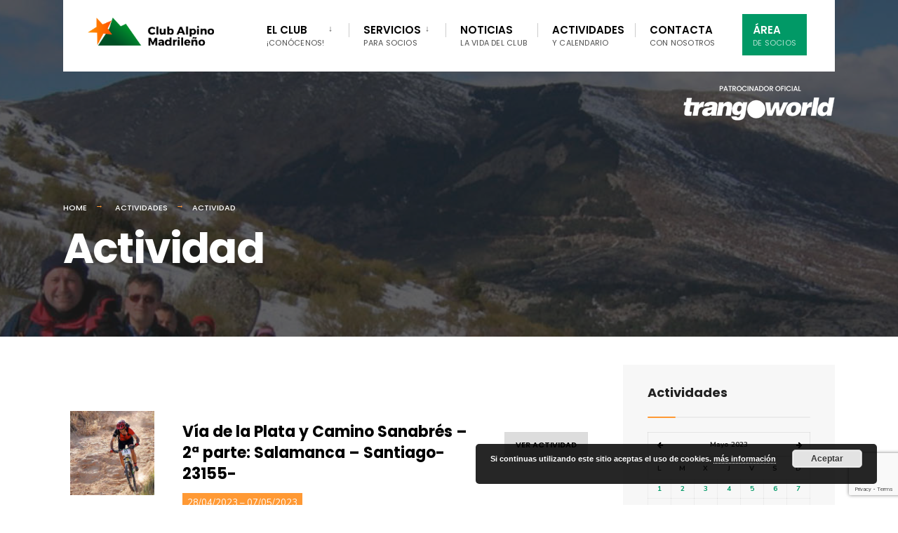

--- FILE ---
content_type: text/html; charset=UTF-8
request_url: https://clubalpino.es/actividades/actividad/?id=4759&fecha=07%2F5%2F2023
body_size: 16960
content:
<!DOCTYPE html>
<html lang="es">
<head><meta charset="UTF-8">

<!-- Set the viewport width to device width for mobile -->
<meta name="viewport" content="width=device-width, initial-scale=1" />

<link rel="pingback" href="https://clubalpino.es/xmlrpc.php" />

<title>Actividad &#8211; Club Alpino Madrileño</title>
<meta name='robots' content='max-image-preview:large' />
<link rel='dns-prefetch' href='//www.google.com' />
<link rel='dns-prefetch' href='//fonts.googleapis.com' />
<link rel="alternate" type="application/rss+xml" title="Club Alpino Madrileño &raquo; Feed" href="https://clubalpino.es/feed/" />
<link rel="alternate" title="oEmbed (JSON)" type="application/json+oembed" href="https://clubalpino.es/wp-json/oembed/1.0/embed?url=https%3A%2F%2Fclubalpino.es%2Factividades%2Factividad%2F" />
<link rel="alternate" title="oEmbed (XML)" type="text/xml+oembed" href="https://clubalpino.es/wp-json/oembed/1.0/embed?url=https%3A%2F%2Fclubalpino.es%2Factividades%2Factividad%2F&#038;format=xml" />
<style id='wp-img-auto-sizes-contain-inline-css' type='text/css'>
img:is([sizes=auto i],[sizes^="auto," i]){contain-intrinsic-size:3000px 1500px}
/*# sourceURL=wp-img-auto-sizes-contain-inline-css */
</style>
<style id='wp-emoji-styles-inline-css' type='text/css'>

	img.wp-smiley, img.emoji {
		display: inline !important;
		border: none !important;
		box-shadow: none !important;
		height: 1em !important;
		width: 1em !important;
		margin: 0 0.07em !important;
		vertical-align: -0.1em !important;
		background: none !important;
		padding: 0 !important;
	}
/*# sourceURL=wp-emoji-styles-inline-css */
</style>
<style id='wp-block-library-inline-css' type='text/css'>
:root{--wp-block-synced-color:#7a00df;--wp-block-synced-color--rgb:122,0,223;--wp-bound-block-color:var(--wp-block-synced-color);--wp-editor-canvas-background:#ddd;--wp-admin-theme-color:#007cba;--wp-admin-theme-color--rgb:0,124,186;--wp-admin-theme-color-darker-10:#006ba1;--wp-admin-theme-color-darker-10--rgb:0,107,160.5;--wp-admin-theme-color-darker-20:#005a87;--wp-admin-theme-color-darker-20--rgb:0,90,135;--wp-admin-border-width-focus:2px}@media (min-resolution:192dpi){:root{--wp-admin-border-width-focus:1.5px}}.wp-element-button{cursor:pointer}:root .has-very-light-gray-background-color{background-color:#eee}:root .has-very-dark-gray-background-color{background-color:#313131}:root .has-very-light-gray-color{color:#eee}:root .has-very-dark-gray-color{color:#313131}:root .has-vivid-green-cyan-to-vivid-cyan-blue-gradient-background{background:linear-gradient(135deg,#00d084,#0693e3)}:root .has-purple-crush-gradient-background{background:linear-gradient(135deg,#34e2e4,#4721fb 50%,#ab1dfe)}:root .has-hazy-dawn-gradient-background{background:linear-gradient(135deg,#faaca8,#dad0ec)}:root .has-subdued-olive-gradient-background{background:linear-gradient(135deg,#fafae1,#67a671)}:root .has-atomic-cream-gradient-background{background:linear-gradient(135deg,#fdd79a,#004a59)}:root .has-nightshade-gradient-background{background:linear-gradient(135deg,#330968,#31cdcf)}:root .has-midnight-gradient-background{background:linear-gradient(135deg,#020381,#2874fc)}:root{--wp--preset--font-size--normal:16px;--wp--preset--font-size--huge:42px}.has-regular-font-size{font-size:1em}.has-larger-font-size{font-size:2.625em}.has-normal-font-size{font-size:var(--wp--preset--font-size--normal)}.has-huge-font-size{font-size:var(--wp--preset--font-size--huge)}.has-text-align-center{text-align:center}.has-text-align-left{text-align:left}.has-text-align-right{text-align:right}.has-fit-text{white-space:nowrap!important}#end-resizable-editor-section{display:none}.aligncenter{clear:both}.items-justified-left{justify-content:flex-start}.items-justified-center{justify-content:center}.items-justified-right{justify-content:flex-end}.items-justified-space-between{justify-content:space-between}.screen-reader-text{border:0;clip-path:inset(50%);height:1px;margin:-1px;overflow:hidden;padding:0;position:absolute;width:1px;word-wrap:normal!important}.screen-reader-text:focus{background-color:#ddd;clip-path:none;color:#444;display:block;font-size:1em;height:auto;left:5px;line-height:normal;padding:15px 23px 14px;text-decoration:none;top:5px;width:auto;z-index:100000}html :where(.has-border-color){border-style:solid}html :where([style*=border-top-color]){border-top-style:solid}html :where([style*=border-right-color]){border-right-style:solid}html :where([style*=border-bottom-color]){border-bottom-style:solid}html :where([style*=border-left-color]){border-left-style:solid}html :where([style*=border-width]){border-style:solid}html :where([style*=border-top-width]){border-top-style:solid}html :where([style*=border-right-width]){border-right-style:solid}html :where([style*=border-bottom-width]){border-bottom-style:solid}html :where([style*=border-left-width]){border-left-style:solid}html :where(img[class*=wp-image-]){height:auto;max-width:100%}:where(figure){margin:0 0 1em}html :where(.is-position-sticky){--wp-admin--admin-bar--position-offset:var(--wp-admin--admin-bar--height,0px)}@media screen and (max-width:600px){html :where(.is-position-sticky){--wp-admin--admin-bar--position-offset:0px}}

/*# sourceURL=wp-block-library-inline-css */
</style><style id='global-styles-inline-css' type='text/css'>
:root{--wp--preset--aspect-ratio--square: 1;--wp--preset--aspect-ratio--4-3: 4/3;--wp--preset--aspect-ratio--3-4: 3/4;--wp--preset--aspect-ratio--3-2: 3/2;--wp--preset--aspect-ratio--2-3: 2/3;--wp--preset--aspect-ratio--16-9: 16/9;--wp--preset--aspect-ratio--9-16: 9/16;--wp--preset--color--black: #000000;--wp--preset--color--cyan-bluish-gray: #abb8c3;--wp--preset--color--white: #ffffff;--wp--preset--color--pale-pink: #f78da7;--wp--preset--color--vivid-red: #cf2e2e;--wp--preset--color--luminous-vivid-orange: #ff6900;--wp--preset--color--luminous-vivid-amber: #fcb900;--wp--preset--color--light-green-cyan: #7bdcb5;--wp--preset--color--vivid-green-cyan: #00d084;--wp--preset--color--pale-cyan-blue: #8ed1fc;--wp--preset--color--vivid-cyan-blue: #0693e3;--wp--preset--color--vivid-purple: #9b51e0;--wp--preset--gradient--vivid-cyan-blue-to-vivid-purple: linear-gradient(135deg,rgb(6,147,227) 0%,rgb(155,81,224) 100%);--wp--preset--gradient--light-green-cyan-to-vivid-green-cyan: linear-gradient(135deg,rgb(122,220,180) 0%,rgb(0,208,130) 100%);--wp--preset--gradient--luminous-vivid-amber-to-luminous-vivid-orange: linear-gradient(135deg,rgb(252,185,0) 0%,rgb(255,105,0) 100%);--wp--preset--gradient--luminous-vivid-orange-to-vivid-red: linear-gradient(135deg,rgb(255,105,0) 0%,rgb(207,46,46) 100%);--wp--preset--gradient--very-light-gray-to-cyan-bluish-gray: linear-gradient(135deg,rgb(238,238,238) 0%,rgb(169,184,195) 100%);--wp--preset--gradient--cool-to-warm-spectrum: linear-gradient(135deg,rgb(74,234,220) 0%,rgb(151,120,209) 20%,rgb(207,42,186) 40%,rgb(238,44,130) 60%,rgb(251,105,98) 80%,rgb(254,248,76) 100%);--wp--preset--gradient--blush-light-purple: linear-gradient(135deg,rgb(255,206,236) 0%,rgb(152,150,240) 100%);--wp--preset--gradient--blush-bordeaux: linear-gradient(135deg,rgb(254,205,165) 0%,rgb(254,45,45) 50%,rgb(107,0,62) 100%);--wp--preset--gradient--luminous-dusk: linear-gradient(135deg,rgb(255,203,112) 0%,rgb(199,81,192) 50%,rgb(65,88,208) 100%);--wp--preset--gradient--pale-ocean: linear-gradient(135deg,rgb(255,245,203) 0%,rgb(182,227,212) 50%,rgb(51,167,181) 100%);--wp--preset--gradient--electric-grass: linear-gradient(135deg,rgb(202,248,128) 0%,rgb(113,206,126) 100%);--wp--preset--gradient--midnight: linear-gradient(135deg,rgb(2,3,129) 0%,rgb(40,116,252) 100%);--wp--preset--font-size--small: 13px;--wp--preset--font-size--medium: 20px;--wp--preset--font-size--large: 36px;--wp--preset--font-size--x-large: 42px;--wp--preset--spacing--20: 0.44rem;--wp--preset--spacing--30: 0.67rem;--wp--preset--spacing--40: 1rem;--wp--preset--spacing--50: 1.5rem;--wp--preset--spacing--60: 2.25rem;--wp--preset--spacing--70: 3.38rem;--wp--preset--spacing--80: 5.06rem;--wp--preset--shadow--natural: 6px 6px 9px rgba(0, 0, 0, 0.2);--wp--preset--shadow--deep: 12px 12px 50px rgba(0, 0, 0, 0.4);--wp--preset--shadow--sharp: 6px 6px 0px rgba(0, 0, 0, 0.2);--wp--preset--shadow--outlined: 6px 6px 0px -3px rgb(255, 255, 255), 6px 6px rgb(0, 0, 0);--wp--preset--shadow--crisp: 6px 6px 0px rgb(0, 0, 0);}:where(.is-layout-flex){gap: 0.5em;}:where(.is-layout-grid){gap: 0.5em;}body .is-layout-flex{display: flex;}.is-layout-flex{flex-wrap: wrap;align-items: center;}.is-layout-flex > :is(*, div){margin: 0;}body .is-layout-grid{display: grid;}.is-layout-grid > :is(*, div){margin: 0;}:where(.wp-block-columns.is-layout-flex){gap: 2em;}:where(.wp-block-columns.is-layout-grid){gap: 2em;}:where(.wp-block-post-template.is-layout-flex){gap: 1.25em;}:where(.wp-block-post-template.is-layout-grid){gap: 1.25em;}.has-black-color{color: var(--wp--preset--color--black) !important;}.has-cyan-bluish-gray-color{color: var(--wp--preset--color--cyan-bluish-gray) !important;}.has-white-color{color: var(--wp--preset--color--white) !important;}.has-pale-pink-color{color: var(--wp--preset--color--pale-pink) !important;}.has-vivid-red-color{color: var(--wp--preset--color--vivid-red) !important;}.has-luminous-vivid-orange-color{color: var(--wp--preset--color--luminous-vivid-orange) !important;}.has-luminous-vivid-amber-color{color: var(--wp--preset--color--luminous-vivid-amber) !important;}.has-light-green-cyan-color{color: var(--wp--preset--color--light-green-cyan) !important;}.has-vivid-green-cyan-color{color: var(--wp--preset--color--vivid-green-cyan) !important;}.has-pale-cyan-blue-color{color: var(--wp--preset--color--pale-cyan-blue) !important;}.has-vivid-cyan-blue-color{color: var(--wp--preset--color--vivid-cyan-blue) !important;}.has-vivid-purple-color{color: var(--wp--preset--color--vivid-purple) !important;}.has-black-background-color{background-color: var(--wp--preset--color--black) !important;}.has-cyan-bluish-gray-background-color{background-color: var(--wp--preset--color--cyan-bluish-gray) !important;}.has-white-background-color{background-color: var(--wp--preset--color--white) !important;}.has-pale-pink-background-color{background-color: var(--wp--preset--color--pale-pink) !important;}.has-vivid-red-background-color{background-color: var(--wp--preset--color--vivid-red) !important;}.has-luminous-vivid-orange-background-color{background-color: var(--wp--preset--color--luminous-vivid-orange) !important;}.has-luminous-vivid-amber-background-color{background-color: var(--wp--preset--color--luminous-vivid-amber) !important;}.has-light-green-cyan-background-color{background-color: var(--wp--preset--color--light-green-cyan) !important;}.has-vivid-green-cyan-background-color{background-color: var(--wp--preset--color--vivid-green-cyan) !important;}.has-pale-cyan-blue-background-color{background-color: var(--wp--preset--color--pale-cyan-blue) !important;}.has-vivid-cyan-blue-background-color{background-color: var(--wp--preset--color--vivid-cyan-blue) !important;}.has-vivid-purple-background-color{background-color: var(--wp--preset--color--vivid-purple) !important;}.has-black-border-color{border-color: var(--wp--preset--color--black) !important;}.has-cyan-bluish-gray-border-color{border-color: var(--wp--preset--color--cyan-bluish-gray) !important;}.has-white-border-color{border-color: var(--wp--preset--color--white) !important;}.has-pale-pink-border-color{border-color: var(--wp--preset--color--pale-pink) !important;}.has-vivid-red-border-color{border-color: var(--wp--preset--color--vivid-red) !important;}.has-luminous-vivid-orange-border-color{border-color: var(--wp--preset--color--luminous-vivid-orange) !important;}.has-luminous-vivid-amber-border-color{border-color: var(--wp--preset--color--luminous-vivid-amber) !important;}.has-light-green-cyan-border-color{border-color: var(--wp--preset--color--light-green-cyan) !important;}.has-vivid-green-cyan-border-color{border-color: var(--wp--preset--color--vivid-green-cyan) !important;}.has-pale-cyan-blue-border-color{border-color: var(--wp--preset--color--pale-cyan-blue) !important;}.has-vivid-cyan-blue-border-color{border-color: var(--wp--preset--color--vivid-cyan-blue) !important;}.has-vivid-purple-border-color{border-color: var(--wp--preset--color--vivid-purple) !important;}.has-vivid-cyan-blue-to-vivid-purple-gradient-background{background: var(--wp--preset--gradient--vivid-cyan-blue-to-vivid-purple) !important;}.has-light-green-cyan-to-vivid-green-cyan-gradient-background{background: var(--wp--preset--gradient--light-green-cyan-to-vivid-green-cyan) !important;}.has-luminous-vivid-amber-to-luminous-vivid-orange-gradient-background{background: var(--wp--preset--gradient--luminous-vivid-amber-to-luminous-vivid-orange) !important;}.has-luminous-vivid-orange-to-vivid-red-gradient-background{background: var(--wp--preset--gradient--luminous-vivid-orange-to-vivid-red) !important;}.has-very-light-gray-to-cyan-bluish-gray-gradient-background{background: var(--wp--preset--gradient--very-light-gray-to-cyan-bluish-gray) !important;}.has-cool-to-warm-spectrum-gradient-background{background: var(--wp--preset--gradient--cool-to-warm-spectrum) !important;}.has-blush-light-purple-gradient-background{background: var(--wp--preset--gradient--blush-light-purple) !important;}.has-blush-bordeaux-gradient-background{background: var(--wp--preset--gradient--blush-bordeaux) !important;}.has-luminous-dusk-gradient-background{background: var(--wp--preset--gradient--luminous-dusk) !important;}.has-pale-ocean-gradient-background{background: var(--wp--preset--gradient--pale-ocean) !important;}.has-electric-grass-gradient-background{background: var(--wp--preset--gradient--electric-grass) !important;}.has-midnight-gradient-background{background: var(--wp--preset--gradient--midnight) !important;}.has-small-font-size{font-size: var(--wp--preset--font-size--small) !important;}.has-medium-font-size{font-size: var(--wp--preset--font-size--medium) !important;}.has-large-font-size{font-size: var(--wp--preset--font-size--large) !important;}.has-x-large-font-size{font-size: var(--wp--preset--font-size--x-large) !important;}
/*# sourceURL=global-styles-inline-css */
</style>

<style id='classic-theme-styles-inline-css' type='text/css'>
/*! This file is auto-generated */
.wp-block-button__link{color:#fff;background-color:#32373c;border-radius:9999px;box-shadow:none;text-decoration:none;padding:calc(.667em + 2px) calc(1.333em + 2px);font-size:1.125em}.wp-block-file__button{background:#32373c;color:#fff;text-decoration:none}
/*# sourceURL=/wp-includes/css/classic-themes.min.css */
</style>
<link rel='stylesheet' id='contact-form-7-css' href='https://clubalpino.es/wp-content/plugins/contact-form-7/includes/css/styles.css?ver=5.1.4' type='text/css' media='all' />
<link rel='stylesheet' id='eleslider-style-css' href='https://clubalpino.es/wp-content/plugins/eleslider/assets/eleslider.css?ver=6.9' type='text/css' media='all' />
<link rel='stylesheet' id='parent-style-css' href='https://clubalpino.es/wp-content/themes/citygov/style.css?ver=6.9' type='text/css' media='all' />
<link rel='stylesheet' id='citygov-style-css' href='https://clubalpino.es/wp-content/themes/clubalpino/style.css?ver=6.9' type='text/css' media='all' />
<link rel='stylesheet' id='fontawesome-css' href='https://clubalpino.es/wp-content/themes/citygov/styles/fontawesome.css?ver=6.9' type='text/css' media='all' />
<link rel='stylesheet' id='citygov-mobile-css' href='https://clubalpino.es/wp-content/themes/citygov/style-mobile.css?ver=6.9' type='text/css' media='all' />
<link rel='stylesheet' id='tablepress-default-css' href='https://clubalpino.es/wp-content/tablepress-combined.min.css?ver=10' type='text/css' media='all' />
<link rel='stylesheet' id='elementor-icons-css' href='https://clubalpino.es/wp-content/plugins/elementor/assets/lib/eicons/css/elementor-icons.min.css?ver=5.4.0' type='text/css' media='all' />
<link rel='stylesheet' id='elementor-animations-css' href='https://clubalpino.es/wp-content/plugins/elementor/assets/lib/animations/animations.min.css?ver=2.7.5' type='text/css' media='all' />
<link rel='stylesheet' id='elementor-frontend-css' href='https://clubalpino.es/wp-content/plugins/elementor/assets/css/frontend.min.css?ver=2.7.5' type='text/css' media='all' />
<link rel='stylesheet' id='font-awesome-css' href='https://clubalpino.es/wp-content/plugins/elementor/assets/lib/font-awesome/css/font-awesome.min.css?ver=4.7.0' type='text/css' media='all' />
<link rel='stylesheet' id='elementor-global-css' href='https://clubalpino.es/wp-content/uploads/elementor/css/global.css?ver=1573138626' type='text/css' media='all' />
<link rel='stylesheet' id='redux-google-fonts-themnific_redux-css' href='https://fonts.googleapis.com/css?family=Nunito%3A200%2C300%2C400%2C600%2C700%2C800%2C900%2C200italic%2C300italic%2C400italic%2C600italic%2C700italic%2C800italic%2C900italic%7CPoppins%3A600%2C400%2C700%2C500&#038;ver=1585039839' type='text/css' media='all' />
<link rel='stylesheet' id='google-fonts-1-css' href='https://fonts.googleapis.com/css?family=Poppins%3A100%2C100italic%2C200%2C200italic%2C300%2C300italic%2C400%2C400italic%2C500%2C500italic%2C600%2C600italic%2C700%2C700italic%2C800%2C800italic%2C900%2C900italic%7CNunito%3A100%2C100italic%2C200%2C200italic%2C300%2C300italic%2C400%2C400italic%2C500%2C500italic%2C600%2C600italic%2C700%2C700italic%2C800%2C800italic%2C900%2C900italic&#038;ver=6.9' type='text/css' media='all' />
<script type="text/javascript" src="https://clubalpino.es/wp-includes/js/jquery/jquery.min.js?ver=3.7.1" id="jquery-core-js"></script>
<script type="text/javascript" src="https://clubalpino.es/wp-includes/js/jquery/jquery-migrate.min.js?ver=3.4.1" id="jquery-migrate-js"></script>
<link rel="https://api.w.org/" href="https://clubalpino.es/wp-json/" /><link rel="alternate" title="JSON" type="application/json" href="https://clubalpino.es/wp-json/wp/v2/pages/6328" /><link rel="EditURI" type="application/rsd+xml" title="RSD" href="https://clubalpino.es/xmlrpc.php?rsd" />
<meta name="generator" content="WordPress 6.9" />
<link rel="canonical" href="https://clubalpino.es/actividades/actividad/" />
<link rel='shortlink' href='https://clubalpino.es/?p=6328' />
<link rel="stylesheet" type="text/css" href="https://clubalpino.es/wp-content/themes/clubalpino/tooltipster/css/tooltipster.bundle.min.css" />
<script type="text/javascript" src="https://clubalpino.es/wp-content/themes/clubalpino/tooltipster/js/tooltipster.bundle.min.js"></script>
<link rel="apple-touch-icon" sizes="180x180" href="/wp-content/uploads/fbrfg/apple-touch-icon.png">
<link rel="icon" type="image/png" sizes="32x32" href="/wp-content/uploads/fbrfg/favicon-32x32.png">
<link rel="icon" type="image/png" sizes="16x16" href="/wp-content/uploads/fbrfg/favicon-16x16.png">
<link rel="manifest" href="/wp-content/uploads/fbrfg/site.webmanifest">
<link rel="mask-icon" href="/wp-content/uploads/fbrfg/safari-pinned-tab.svg" color="#5bbad5">
<link rel="shortcut icon" href="/wp-content/uploads/fbrfg/favicon.ico">
<meta name="msapplication-TileColor" content="#ffffff">
<meta name="msapplication-config" content="/wp-content/uploads/fbrfg/browserconfig.xml">
<meta name="theme-color" content="#ffffff"><style type="text/css" title="dynamic-css" class="options-output">body,input,button,select{font-family:Nunito;font-weight:400;font-style:normal;color:#232323;font-size:18px;}body,.postbar{background-color:#fff;}.ghost,.sidebar_item,#comments .navigation a,a.page-numbers,.page-numbers.dots{background-color:#f7f7f7;}a,.events-table h3 a{color:#222;}a:hover,.events-table h3 a:hover{color:#019966;}a:active,.events-table h3 a:active{color:#000;}.entry a,.events-table h3 a:hover{color:#019966;}.events-table h3 a:hover{border-color:#019966;}.entry p a:hover{background-color:#ff9934;}.p-border,.sidebar_item,.meta,h3#reply-title,.tagcloud a,.taggs a,.page-numbers,input,textarea,select,.nav_item a,.tp_recent_tweets ul li,.page-link a span,.post-pagination>p a{border-color:#eaeaea;}#sidebar,.post-pagination span{color:#333333;}.widgetable a{color:#000000;}.container_head{background-color:#ffffff;}#titles{background-color:#ffffff;}#header h1 a{color:#019966;}.nav>li>a,.bottomnav p{font-family:Poppins;font-weight:600;font-style:normal;color:#000;font-size:15px;}.nav li.current-menu-item>a,.nav >li>a:hover{border-color:#ff9934;}.nav li ul{background-color:#222933;}.nav>li>ul:after,.nav > li.mega:hover::after{border-left-color:#222933;}.nav ul li>a,.topnav .menu_label,.topnav .social-menu span{font-family:Poppins;font-weight:400;font-style:normal;color:#fff;font-size:14px;}#main-nav>li.special>a{background-color:#019966;}#main-nav>li.special>a,#main-nav .special a i{color:#ffffff;}#bottombar{background-color:#f9f9f9;}#bottombar p,#bottombar a,#bottombar span,#bottombar a:hover{color:#222222;}#titles,p.menu_label{width:250px;}#titles .logo{margin-top:25px;margin-bottom:37px;}#navigation{padding-top:5px;padding-bottom:0;}#footer,#footer .searchform input.s,.footop-right{background-color:#222933;}#footer p,#footer{color:#a8bbc4;}#footer a,#footer h2,#footer h3,#footer h4,#footer .meta,#footer .meta a,#footer .searchform input.s{color:#cedcdd;}#footer a:hover{color:#019966;}#footer li.cat-item,.footer-logo,#copyright,#footer .tagcloud a,#footer .tp_recent_tweets ul li,#footer .p-border,#footer .searchform input.s,#footer input,#footer .landing-section{border-color:#40535b;}.footop{background-color:#019966;}#footop h2,#footop a,#foo-spec{color:#222933;}h1{font-family:Poppins;font-weight:700;font-style:normal;color:#000;font-size:24px;}h1.entry-title,h1.archiv,.eleslideinside h1,.eleslideinside h2{font-family:Poppins;font-weight:700;font-style:normal;color:#222;font-size:60px;}h2.posttitle{font-family:Poppins;font-weight:700;font-style:normal;color:#222;font-size:40px;}h2,.entry h1,.entry h2,.entry h3,.entry h4,.entry h5,.entry h6{font-family:Poppins;font-weight:700;font-style:normal;color:#222;font-size:22px;}h3,.format-quote .teaser{font-family:Poppins;font-weight:700;font-style:normal;color:#222;font-size:22px;}h4,.tptn_posts_widget li::before,.sidebar_item .menu>li>a{font-family:Poppins;font-weight:700;font-style:normal;color:#222;font-size:17px;}h5,.comment-author cite,.tab-post h4,.tptn_title,.submit,.nav-previous a,#comments .reply a,.post-pagination,.mc4wp-form input,.woocommerce #respond input#submit, .woocommerce a.button,.woocommerce button.button, .woocommerce input.button,.tmnf_events_widget a,.post-nav-text,a.event_button{font-family:Poppins;font-weight:600;font-style:normal;color:#000;font-size:15px;}h6,.su-button span,.owl-nav>div{font-family:Poppins;font-weight:500;font-style:normal;color:#000;font-size:11px;}.meta,.meta a,.crumb{font-family:Poppins;font-weight:500;font-style:normal;color:#686868;font-size:11px;}a.searchSubmit,.ribbon,.woocommerce #respond input#submit,.woocommerce a.button,.woocommerce button.button.alt,.woocommerce input.button.alt,.woocommerce a.button.alt,.woocommerce button.button, .woocommerce input.button,#respond #submit,.page-numbers.current,a.mainbutton,#submit,#comments .navigation a,.tagssingle a,.contact-form .submit,.wpcf7-submit,a.comment-reply-link,.dekoline:before,.eleslideinside h2:before,.item_inn:before,.meta_more a,.owl-nav > div,.page-link>span{background-color:#ff9934;}input.button,button.submit,#sidebar ul.menu a:hover,#sidebar ul.menu .current-menu-item>a,.page-link>span{border-color:#ff9934;}.main-breadcrumbs span:after{color:#ff9934;}a.searchSubmit,.ribbon,.ribbon a,.ribbon p,#footer .ribbon,.woocommerce #respond input#submit,.woocommerce a.button.alt,.woocommerce input.button.alt,.woocommerce a.button,.woocommerce button.button.alt, .woocommerce button.button, .woocommerce input.button,#comments .reply a,#respond #submit,#footer a.mainbutton,a.mainbutton,.tmnf_icon,a.mainbutton,#submit,#comments .navigation a,.tagssingle a,.wpcf7-submit,.mc4wp-form input[type="submit"],a.comment-reply-link,.page-numbers.current,.meta_more a,.owl-next:before,.owl-prev:before,.page-link>span{color:#ffffff;}a.searchSubmit:hover,.ribbon:hover,a.mainbutton:hover,.entry a.ribbon:hover,.woocommerce #respond input#submit:hover,.woocommerce a.button.alt:hover,.woocommerce a.button:hover, .woocommerce button.button:hover,.woocommerce input.button.alt:hover,.woocommerce input.button:hover,.meta_more a:hover,.owl-nav>div:hover,#main-nav>li.special>a:hover{background-color:#003356;}input.button:hover,button.submit:hover{border-color:#003356;}#footer a.mainbutton:hover,.ribbon:hover,.ribbon:hover a,.ribbon a:hover,.entry a.ribbon:hover,a.mainbutton:hover,.woocommerce #respond input#submit:hover, .woocommerce a.button:hover, .woocommerce button.button:hover, .woocommerce input.button:hover,.meta_more a:hover,.owl-next:hover:before,.owl-prev:hover:before,#main-nav>li.special>a:hover{color:#ffffff;}.imgwrap,.post-nav-image,.page-header{background-color:#1E1E1E;}.page-header,.page-header a,.page-header h1,.page-header h2,.main-breadcrumbs span{color:#ffffff;}</style>
<link rel='stylesheet' id='basecss-css' href='https://clubalpino.es/wp-content/plugins/eu-cookie-law/css/style.css?ver=6.9' type='text/css' media='all' />
</head>

     
<body class="wp-singular page-template-default page page-id-6328 page-child parent-pageid-5716 wp-theme-citygov wp-child-theme-clubalpino elementor-default elementor-page elementor-page-6328">

<div class="upper tmnf-sidebar-active ">
   
    <div id="header" class="tranz" itemscope itemtype="http://schema.org/WPHeader">
    
    	<div class="container_head">
            
            <a class="screen-reader-text ribbon skip-link" href="#content_start">Skip to content</a>
    
            <div class="clearfix"></div>
            
            <div id="titles" class="tranz2">
            
                                        
                <a class="logo" href="https://clubalpino.es/">
                
                    <img class="tranz" src="https://clubalpino.es/wp-content/uploads/2019/02/logo.png" alt="Club Alpino Madrileño"/>
                        
                </a>
                
                            
            </div><!-- end #titles  -->
            
            <div class="header-right for-menu">
                <input type="checkbox" id="showmenu" aria-label="Open Menu">
                <label for="showmenu" class="show-menu ribbon" tabindex="0"><i class="fas fa-bars"></i> <span>Menu</span></label>
               
                <nav id="navigation" class="rad" itemscope itemtype="http://schema.org/SiteNavigationElement" role="navigation" aria-label="Main Menu"> 
                    
                    <ul id="main-nav" class="nav" role="menubar"><li id="menu-item-5696" class="menu-item menu-item-type-custom menu-item-object-custom menu-item-has-children menu-item-5696" aria-haspopup="true" aria-expanded="false" tabindex="0"><a href="#">El Club<span class="menu-item-description">¡conócenos!</span></a>
<ul class="sub-menu">
	<li id="menu-item-5705" class="menu-item menu-item-type-post_type menu-item-object-page menu-item-5705"><a href="https://clubalpino.es/historia/">Historia</a></li>
	<li id="menu-item-5852" class="menu-item menu-item-type-post_type menu-item-object-page menu-item-5852"><a href="https://clubalpino.es/filosofia-de-club/">Filosofía del club</a></li>
	<li id="menu-item-5924" class="menu-item menu-item-type-post_type menu-item-object-page menu-item-5924"><a href="https://clubalpino.es/personas/">Personas</a></li>
	<li id="menu-item-5866" class="menu-item menu-item-type-post_type menu-item-object-page menu-item-5866"><a href="https://clubalpino.es/nuestros-deportes/">Nuestros deportes</a></li>
	<li id="menu-item-5923" class="menu-item menu-item-type-post_type menu-item-object-page menu-item-5923"><a href="https://clubalpino.es/nuestra-sede/">Nuestra sede</a></li>
	<li id="menu-item-5714" class="menu-item menu-item-type-post_type menu-item-object-page menu-item-5714"><a href="https://clubalpino.es/hazte-socio/">¡Hazte socio!</a></li>
</ul>
</li>
<li id="menu-item-5713" class="menu-item menu-item-type-custom menu-item-object-custom menu-item-has-children menu-item-5713" aria-haspopup="true" aria-expanded="false" tabindex="0"><a href="#">Servicios<span class="menu-item-description">para socios</span></a>
<ul class="sub-menu">
	<li id="menu-item-5922" class="menu-item menu-item-type-post_type menu-item-object-page menu-item-5922"><a href="https://clubalpino.es/seguros-deportivos/">Seguros deportivos</a></li>
	<li id="menu-item-5921" class="menu-item menu-item-type-post_type menu-item-object-page menu-item-5921"><a href="https://clubalpino.es/formacion/">Formación</a></li>
	<li id="menu-item-6278" class="menu-item menu-item-type-post_type menu-item-object-page menu-item-6278"><a href="https://clubalpino.es/cursos/">Cursos de formación</a></li>
	<li id="menu-item-5920" class="menu-item menu-item-type-post_type menu-item-object-page menu-item-5920"><a href="https://clubalpino.es/prestamo-de-material/">Préstamo de material</a></li>
	<li id="menu-item-5904" class="menu-item menu-item-type-post_type menu-item-object-page menu-item-5904"><a href="https://clubalpino.es/mercado-de-material-de-ocasion/">Mercado de material de ocasión</a></li>
	<li id="menu-item-5919" class="menu-item menu-item-type-post_type menu-item-object-page menu-item-5919"><a href="https://clubalpino.es/seguridad-en-montana/">Seguridad en montaña</a></li>
	<li id="menu-item-5900" class="menu-item menu-item-type-post_type menu-item-object-page menu-item-5900"><a href="https://clubalpino.es/tienda-alpina/">Tienda Alpina</a></li>
</ul>
</li>
<li id="menu-item-5697" class="menu-item menu-item-type-post_type menu-item-object-page menu-item-5697"><a href="https://clubalpino.es/noticias/">Noticias<span class="menu-item-description">la vida del club</span></a></li>
<li id="menu-item-5718" class="menu-item menu-item-type-post_type menu-item-object-page current-page-ancestor menu-item-5718"><a href="https://clubalpino.es/actividades/">Actividades<span class="menu-item-description">y calendario</span></a></li>
<li id="menu-item-5658" class="menu-item menu-item-type-post_type menu-item-object-page menu-item-5658"><a href="https://clubalpino.es/contacto/">Contacta<span class="menu-item-description">con nosotros</span></a></li>
<li id="menu-item-5715" class="special menu-item menu-item-type-custom menu-item-object-custom menu-item-5715"><a href="https://intranet.clubalpino.es/entradaPrivada.asp">Área<span class="menu-item-description">de socios</span></a></li>
</ul>                
                </nav>
            
            </div><!-- end .header-right  -->
            
            <div class="clearfix"></div>
            
            <div id="bottombar" class="bottomnav tranz" role="navigation" aria-label="Quick Links">
            
                                
                <div class="header-right">
                
                                        
                    			            <ul class="social-menu tranz">
            
                        
                        <li class="sprite-facebook"><a class="mk-social-facebook" href="https://www.facebook.com/clubalpino"><i class="fab fa-facebook"></i><span>Facebook</span></a></li>            
                        <li class="sprite-twitter"><a class="mk-social-twitter-alt" href="https://twitter.com/clubalpinoCAM"><i class="fab fa-twitter"></i><span>Twitter</span></a></li>            
                        
                        
                        
                        <li class="sprite-instagram"><a class="mk-social-photobucket" href="https://www.instagram.com/club_alpino_madrileno/"><i class="fab fa-instagram"></i><span>Instagram</span></a></li>            
                        
                        <li class="sprite-youtube"><a class="mk-social-youtube" href="https://www.youtube.com/channel/UCCUP4rsq3yFURn1CTbb_C1Q"><i class="fab fa-youtube"></i><span>YouTube</span></a></li>            
                        
                        
                        
                        
                        
                        
                        
                        
                        
                        
                        
                        
                        
                        
            <li class="search-item">
            
            	<a class="searchOpen" href="" aria-label="Open Search Window"><i class="fas fa-search"></i><span class="screen-reader-text">Open Search Window</span></a></li>
            
            </ul>                
                </div>
            
            </div><!-- end #bottombar  -->
            
            <div class="clearfix"></div>
        
        </div><!-- end .container  -->
    
    </div><!-- end #header  -->


<div class="wrapper p-border">
<div class="page-header">
	
    <img width="1500" height="650" src="https://clubalpino.es/wp-content/uploads/2019/04/senderismo.jpg" class="standard grayscale grayscale-fade wp-post-image" alt="" decoding="async" fetchpriority="high" srcset="https://clubalpino.es/wp-content/uploads/2019/04/senderismo.jpg 1500w, https://clubalpino.es/wp-content/uploads/2019/04/senderismo-300x130.jpg 300w, https://clubalpino.es/wp-content/uploads/2019/04/senderismo-768x333.jpg 768w, https://clubalpino.es/wp-content/uploads/2019/04/senderismo-1024x444.jpg 1024w" sizes="(max-width: 1500px) 100vw, 1500px" />    
    <div class="container">

    	<div class="main-breadcrumbs">
        
        	<span class="crumb"><a href="https://clubalpino.es/">Home</a></span>
 <span class="crumb"> <a href="https://clubalpino.es/actividades/">Actividades</a></span><span class="crumb">Actividad</span>            
        </div>

        <h1 itemprop="headline" class="entry-title">Actividad</h1>
    
    </div>
        
</div>

<div class="container_alt post tmnf_page">

    <div id="core" class="postbar postbarRight">
    
    	<div id="content_start" class="tmnf_anchor"></div>
    
        <div id="content" class="eightcol first">
        
            <div class="item_inn p-border post-6328 page type-page status-publish has-post-thumbnail hentry">
    
				        
                <div class="clearfix"></div>
                
                <div class="entry">
                    
                    		<div data-elementor-type="wp-page" data-elementor-id="6328" class="elementor elementor-6328" data-elementor-settings="[]">
			<div class="elementor-inner">
				<div class="elementor-section-wrap">
							<section class="elementor-element elementor-element-1005fbf elementor-section-boxed elementor-section-height-default elementor-section-height-default elementor-section elementor-top-section" data-id="1005fbf" data-element_type="section">
						<div class="elementor-container elementor-column-gap-default">
				<div class="elementor-row">
				<div class="elementor-element elementor-element-f0da520 elementor-column elementor-col-100 elementor-top-column" data-id="f0da520" data-element_type="column">
			<div class="elementor-column-wrap">
					<div class="elementor-widget-wrap">
						</div>
			</div>
		</div>
						</div>
			</div>
		</section>
				<section class="elementor-element elementor-element-56b8eaf elementor-section-boxed elementor-section-height-default elementor-section-height-default elementor-section elementor-top-section" data-id="56b8eaf" data-element_type="section">
						<div class="elementor-container elementor-column-gap-default">
				<div class="elementor-row">
				<div class="elementor-element elementor-element-ca0ab21 elementor-column elementor-col-100 elementor-top-column" data-id="ca0ab21" data-element_type="column">
			<div class="elementor-column-wrap  elementor-element-populated">
					<div class="elementor-widget-wrap">
				<div class="elementor-element elementor-element-4408fe7 elementor-widget elementor-widget-text-editor" data-id="4408fe7" data-element_type="widget" data-widget_type="text-editor.default">
				<div class="elementor-widget-container">
					<div class="elementor-text-editor elementor-clearfix"><p>

<div class="span-8">
  <!-- empieza detalle de la actividad-->
  <table class="events-table">
    <tbody>
      <tr>
        <td class="thumb"><img decoding="async" width="130" height="130" src="https://intranet.clubalpino.es/img/actividades/tipos/6.jpg?N=24/01/2026 12:30:00" class="attachment-130x130 size-130x130 wp-post-image" alt="[TITULO]"></td>
        <td class="list_text"><a href="https://intranet.clubalpino.es/entradaPrivada.asp?URL=https://intranet.clubalpino.es/socio/verActividad.asp%3FidA%3D4759" class="event_button" style="background-color: #ddd;">
		ver actividad
		</a>
          <h3>
            V&#237;a de la Plata  y Camino Sanabr&#233;s &#8211; 2&#170; parte: Salamanca &#8211; Santiago-23155-
          </h3>
          <p class="event_meta" style="overflow: visible;"> <span class="ribbon">28/04/2023 &#8211; 07/05/2023</span>&nbsp; </p></td>
      </tr>
      <tr>
        <td colspan="3">
		<p> Retomamos la segunda parte de la V&iacute;a de la Plata, que programamos en 2020 y tuvimos que cancelar con motivo del COVID.
Iremos desde Salamanca, donde terminamos en 2019, hasta Santiago de Compostela, tomando la variante del Camino Sanabr&eacute;s.
La ida hasta Salamanca se har&aacute; el viernes 28/04, a lo largo de la tarde. Se sugiere utilizar el tren, pero en funci&oacute;n del n&uacute;mero&#8230; </p>
		<p><a href="https://intranet.clubalpino.es/entradaPrivada.asp?URL=https://intranet.clubalpino.es/socio/verActividad.asp%3FidA%3D4759" class="event_button" style="background-color: #ddd;">leer m&aacute;s</a></p>
		
		</td>
      </tr>
    </tbody>
  </table>
  <!-- acaba detalle de la actividad-->
  
</div>
</p></div>
				</div>
				</div>
						</div>
			</div>
		</div>
						</div>
			</div>
		</section>
						</div>
			</div>
		</div>
		                    
                </div><!-- end .entry -->
                
                <div class="clearfix"></div>
                
                <div class="post-pagination"></div>                
            </div>
    
    
            
                    <div style="clear: both;"></div>
    
        </div><!-- #content -->
        
        	<div id="sidebar"  class="fourcol woocommerce p-border">
    
    	        
            <div class="widgetable p-border">
    
                <div class="widget_text sidebar_item"><h2 class="widget dekoline">Actividades</h2><div class="textwidget custom-html-widget">

<div id="calendar_wrap" class="calendar_wrap">
  <table id="wp-calendar">
    <thead>
	  <tr>
	  	<th id="prev" class="pad">
		
		&nbsp;<a href=""><i class="fa fa-arrow-left"></i></a></th>
	  	<th colspan="5">Mayo&nbsp;2023</th>
		<th  id="next" class="pad">&nbsp;<a href="https://clubalpino.es/actividades/actividad/?id=4759&fecha=01/06/2023"><i class="fa fa-arrow-right"></i></a></td>
	  </tr>
	  <tr>
        <th scope="col" title="lunes">L</th>
        <th scope="col" title="martes">M</th>
        <th scope="col" title="miércoles">X</th>
        <th scope="col" title="jueves">J</th>
        <th scope="col" title="viernes">V</th>
        <th scope="col" title="sábado">S</th>
        <th scope="col" title="domingo">D</th>
      </tr>
    </thead>
    <tbody>  

      
           <tr>
         
                   <td valign="top">
								<a class="tooltip" data-tooltip-content="#1">1</a>
								
                     </td>
                     
                   <td valign="top">
								<a class="tooltip" data-tooltip-content="#2">2</a>
								
                     </td>
                     
                   <td valign="top">
								<a class="tooltip" data-tooltip-content="#3">3</a>
								
                     </td>
                     
                   <td valign="top">
								<a class="tooltip" data-tooltip-content="#4">4</a>
								
                     </td>
                     
                   <td valign="top">
								<a class="tooltip" data-tooltip-content="#5">5</a>
								
                     </td>
                     
                   <td valign="top">
								<a class="tooltip" data-tooltip-content="#6">6</a>
								
                     </td>
                     
                   <td valign="top">
								<a class="tooltip" data-tooltip-content="#7">7</a>
								
                     </td>
                     
                          </tr>

           <tr>
         
                   <td valign="top">
								<a class="tooltip" data-tooltip-content="#8">8</a>
								
                     </td>
                     
                   <td valign="top">
								<a class="tooltip" data-tooltip-content="#9">9</a>
								
                     </td>
                     
                   <td valign="top">
								<a class="tooltip" data-tooltip-content="#10">10</a>
								
                     </td>
                     
                   <td valign="top">
								<a class="tooltip" data-tooltip-content="#11">11</a>
								
                     </td>
                     
                   <td valign="top">
								<a class="tooltip" data-tooltip-content="#12">12</a>
								
                     </td>
                     
                   <td valign="top">
								<a class="tooltip" data-tooltip-content="#13">13</a>
								
                     </td>
                     
                   <td valign="top">
								<a class="tooltip" data-tooltip-content="#14">14</a>
								
                     </td>
                     
                          </tr>

           <tr>
         
                   <td valign="top">
								<a class="tooltip" data-tooltip-content="#15">15</a>
								
                     </td>
                     
                   <td valign="top">
								<a class="tooltip" data-tooltip-content="#16">16</a>
								
                     </td>
                     
                   <td valign="top">
								<a class="tooltip" data-tooltip-content="#17">17</a>
								
                     </td>
                     
                   <td valign="top">
								<a class="tooltip" data-tooltip-content="#18">18</a>
								
                     </td>
                     
                   <td valign="top">
								<a class="tooltip" data-tooltip-content="#19">19</a>
								
                     </td>
                     
                   <td valign="top">
								<a class="tooltip" data-tooltip-content="#20">20</a>
								
                     </td>
                     
                   <td valign="top">
								<a class="tooltip" data-tooltip-content="#21">21</a>
								
                     </td>
                     
                          </tr>

           <tr>
         
                   <td valign="top">
								<a class="tooltip" data-tooltip-content="#22">22</a>
								
                     </td>
                     
                   <td valign="top">
								<a class="tooltip" data-tooltip-content="#23">23</a>
								
                     </td>
                     
                   <td valign="top">
								<a class="tooltip" data-tooltip-content="#24">24</a>
								
                     </td>
                     
                   <td valign="top">
								<a class="tooltip" data-tooltip-content="#25">25</a>
								
                     </td>
                     
                   <td valign="top">
								<a class="tooltip" data-tooltip-content="#26">26</a>
								
                     </td>
                     
                   <td valign="top">
								<a class="tooltip" data-tooltip-content="#27">27</a>
								
                     </td>
                     
                   <td valign="top">
								<a class="tooltip" data-tooltip-content="#28">28</a>
								
                     </td>
                     
                          </tr>

           <tr>
         
                   <td valign="top">
								<a class="tooltip" data-tooltip-content="#29">29</a>
								
                     </td>
                     
                   <td valign="top">
								<a class="tooltip" data-tooltip-content="#30">30</a>
								
                     </td>
                     
                   <td valign="top">
								<a class="tooltip" data-tooltip-content="#31">31</a>
								
                     </td>
                     
                   <td valign="top">
                     </td>
                     
                   <td valign="top">
                     </td>
                     
                   <td valign="top">
                     </td>
                     
                   <td valign="top">
                     </td>
                     
                          </tr>

           <tr>
         
                   <td valign="top">
                     </td>
                     
                   <td valign="top">
                     </td>
                     
                   <td valign="top">
                     </td>
                     
                   <td valign="top">
                     </td>
                     
                   <td valign="top">
                     </td>
                     
                   <td valign="top">
                     </td>
                     
                   <td valign="top">
                     </td>
                     
                          </tr>
 
	  
	  
	  
	  
    </tbody>
  </table>
</div>

<div class="tooltip_templates" style="display: none;">
	
    	<span id="1">
		
				<a href="https://clubalpino.es/actividad?id=4805&fecha=01/5/2023">Ascenso pico Almanzor-23200-</a><br />
				
				<a href="https://clubalpino.es/actividad?id=4736&fecha=01/5/2023">CICLO DOS-CURSO DE MONTA&#209;ISMO BASICO-BIENVENIDA-23132-</a><br />
				
				<a href="https://clubalpino.es/actividad?id=4735&fecha=01/5/2023">CICLO UNO-CURSO DE MONTA&#209;ISMO BASICO-BIENVENIDA-23131</a><br />
				
				<a href="https://clubalpino.es/actividad?id=4756&fecha=01/5/2023">I TROFEO DE PRIMAVERA MONTA&#209;ISMO. VALLE DE CANFRANC-23152-</a><br />
				
				<a href="https://clubalpino.es/actividad?id=4825&fecha=01/5/2023">Puente del 1&#186; de Mayo en el Valle del Jerte-23220-</a><br />
				
				<a href="https://clubalpino.es/actividad?id=4726&fecha=01/5/2023">Valle de Hecho Puente de Mayo Monta&#241;a en Familia-23122-</a><br />
				
				<a href="https://clubalpino.es/actividad?id=4759&fecha=01/5/2023">V&#237;a de la Plata  y Camino Sanabr&#233;s - 2&#170; parte: Salamanca - Santiago-23155-</a><br />
				
		</span>
	
    	<span id="2">
		
				<a href="https://clubalpino.es/actividad?id=4736&fecha=02/5/2023">CICLO DOS-CURSO DE MONTA&#209;ISMO BASICO-BIENVENIDA-23132-</a><br />
				
				<a href="https://clubalpino.es/actividad?id=4735&fecha=02/5/2023">CICLO UNO-CURSO DE MONTA&#209;ISMO BASICO-BIENVENIDA-23131</a><br />
				
				<a href="https://clubalpino.es/actividad?id=4756&fecha=02/5/2023">I TROFEO DE PRIMAVERA MONTA&#209;ISMO. VALLE DE CANFRANC-23152-</a><br />
				
				<a href="https://clubalpino.es/actividad?id=4825&fecha=02/5/2023">Puente del 1&#186; de Mayo en el Valle del Jerte-23220-</a><br />
				
				<a href="https://clubalpino.es/actividad?id=4726&fecha=02/5/2023">Valle de Hecho Puente de Mayo Monta&#241;a en Familia-23122-</a><br />
				
				<a href="https://clubalpino.es/actividad?id=4759&fecha=02/5/2023">V&#237;a de la Plata  y Camino Sanabr&#233;s - 2&#170; parte: Salamanca - Santiago-23155-</a><br />
				
		</span>
	
    	<span id="3">
		
				<a href="https://clubalpino.es/actividad?id=4736&fecha=03/5/2023">CICLO DOS-CURSO DE MONTA&#209;ISMO BASICO-BIENVENIDA-23132-</a><br />
				
				<a href="https://clubalpino.es/actividad?id=4735&fecha=03/5/2023">CICLO UNO-CURSO DE MONTA&#209;ISMO BASICO-BIENVENIDA-23131</a><br />
				
				<a href="https://clubalpino.es/actividad?id=4759&fecha=03/5/2023">V&#237;a de la Plata  y Camino Sanabr&#233;s - 2&#170; parte: Salamanca - Santiago-23155-</a><br />
				
		</span>
	
    	<span id="4">
		
				<a href="https://clubalpino.es/actividad?id=4736&fecha=04/5/2023">CICLO DOS-CURSO DE MONTA&#209;ISMO BASICO-BIENVENIDA-23132-</a><br />
				
				<a href="https://clubalpino.es/actividad?id=4735&fecha=04/5/2023">CICLO UNO-CURSO DE MONTA&#209;ISMO BASICO-BIENVENIDA-23131</a><br />
				
				<a href="https://clubalpino.es/actividad?id=4759&fecha=04/5/2023">V&#237;a de la Plata  y Camino Sanabr&#233;s - 2&#170; parte: Salamanca - Santiago-23155-</a><br />
				
		</span>
	
    	<span id="5">
		
				<a href="https://clubalpino.es/actividad?id=4736&fecha=05/5/2023">CICLO DOS-CURSO DE MONTA&#209;ISMO BASICO-BIENVENIDA-23132-</a><br />
				
				<a href="https://clubalpino.es/actividad?id=4735&fecha=05/5/2023">CICLO UNO-CURSO DE MONTA&#209;ISMO BASICO-BIENVENIDA-23131</a><br />
				
				<a href="https://clubalpino.es/actividad?id=4777&fecha=05/5/2023">Ferratas Valencia-23172-</a><br />
				
				<a href="https://clubalpino.es/actividad?id=4759&fecha=05/5/2023">V&#237;a de la Plata  y Camino Sanabr&#233;s - 2&#170; parte: Salamanca - Santiago-23155-</a><br />
				
		</span>
	
    	<span id="6">
		
				<a href="https://clubalpino.es/actividad?id=4856&fecha=06/5/2023">BICI-COCIDO TERCERA EDICI&#211;N -23251-</a><br />
				
				<a href="https://clubalpino.es/actividad?id=4736&fecha=06/5/2023">CICLO DOS-CURSO DE MONTA&#209;ISMO BASICO-BIENVENIDA-23132-</a><br />
				
				<a href="https://clubalpino.es/actividad?id=4800&fecha=06/5/2023">CICLO SENDEROS DE PRIMAVERA Braojos - La Acebeda -23195-</a><br />
				
				<a href="https://clubalpino.es/actividad?id=4737&fecha=06/5/2023">CICLO TRES-CURSO DE MONTA&#209;ISMO BASICO-BIENVENIDA-23133-</a><br />
				
				<a href="https://clubalpino.es/actividad?id=4735&fecha=06/5/2023">CICLO UNO-CURSO DE MONTA&#209;ISMO BASICO-BIENVENIDA-23131</a><br />
				
				<a href="https://clubalpino.es/actividad?id=4848&fecha=06/5/2023">CUEVAS Y GRUTAS PEDRIZA ANTERIOR II-23243-</a><br />
				
				<a href="https://clubalpino.es/actividad?id=4777&fecha=06/5/2023">Ferratas Valencia-23172-</a><br />
				
				<a href="https://clubalpino.es/actividad?id=4844&fecha=06/5/2023">Pont&#243;n de la Oliva -23239-</a><br />
				
				<a href="https://clubalpino.es/actividad?id=4819&fecha=06/5/2023">POR PETICION: Paracuellos del Jarama-23214-</a><br />
				
				<a href="https://clubalpino.es/actividad?id=4797&fecha=06/5/2023">Ruta circular por la Sierra Oeste (Valdemaqueda - r&#237;o Cofio - Puente Mocha pasando por varios cerros y riscos)-23192-</a><br />
				
				<a href="https://clubalpino.es/actividad?id=4759&fecha=06/5/2023">V&#237;a de la Plata  y Camino Sanabr&#233;s - 2&#170; parte: Salamanca - Santiago-23155-</a><br />
				
		</span>
	
    	<span id="7">
		
				<a href="https://clubalpino.es/actividad?id=4736&fecha=07/5/2023">CICLO DOS-CURSO DE MONTA&#209;ISMO BASICO-BIENVENIDA-23132-</a><br />
				
				<a href="https://clubalpino.es/actividad?id=4802&fecha=07/5/2023">CICLO SENDEROS DE PRIMAVERA - Puerto de Cotos-Cercedilla (Estaci&#243;n Renfe)-23197-</a><br />
				
				<a href="https://clubalpino.es/actividad?id=4737&fecha=07/5/2023">CICLO TRES-CURSO DE MONTA&#209;ISMO BASICO-BIENVENIDA-23133-</a><br />
				
				<a href="https://clubalpino.es/actividad?id=4735&fecha=07/5/2023">CICLO UNO-CURSO DE MONTA&#209;ISMO BASICO-BIENVENIDA-23131</a><br />
				
				<a href="https://clubalpino.es/actividad?id=4838&fecha=07/5/2023">Cueva Valiente desde San Rafael-23233-</a><br />
				
				<a href="https://clubalpino.es/actividad?id=4777&fecha=07/5/2023">Ferratas Valencia-23172-</a><br />
				
				<a href="https://clubalpino.es/actividad?id=4764&fecha=07/5/2023">I TROFEO PRIMAVERA MONTA&#209;ISMO. PINILLA DEL VALLE - CANENCIA.-23160-</a><br />
				
				<a href="https://clubalpino.es/actividad?id=4759&fecha=07/5/2023">V&#237;a de la Plata  y Camino Sanabr&#233;s - 2&#170; parte: Salamanca - Santiago-23155-</a><br />
				
		</span>
	
    	<span id="8">
		
				<a href="https://clubalpino.es/actividad?id=4736&fecha=08/5/2023">CICLO DOS-CURSO DE MONTA&#209;ISMO BASICO-BIENVENIDA-23132-</a><br />
				
				<a href="https://clubalpino.es/actividad?id=4737&fecha=08/5/2023">CICLO TRES-CURSO DE MONTA&#209;ISMO BASICO-BIENVENIDA-23133-</a><br />
				
				<a href="https://clubalpino.es/actividad?id=4735&fecha=08/5/2023">CICLO UNO-CURSO DE MONTA&#209;ISMO BASICO-BIENVENIDA-23131</a><br />
				
		</span>
	
    	<span id="9">
		
				<a href="https://clubalpino.es/actividad?id=4736&fecha=09/5/2023">CICLO DOS-CURSO DE MONTA&#209;ISMO BASICO-BIENVENIDA-23132-</a><br />
				
				<a href="https://clubalpino.es/actividad?id=4737&fecha=09/5/2023">CICLO TRES-CURSO DE MONTA&#209;ISMO BASICO-BIENVENIDA-23133-</a><br />
				
				<a href="https://clubalpino.es/actividad?id=4735&fecha=09/5/2023">CICLO UNO-CURSO DE MONTA&#209;ISMO BASICO-BIENVENIDA-23131</a><br />
				
		</span>
	
    	<span id="10">
		
				<a href="https://clubalpino.es/actividad?id=4736&fecha=10/5/2023">CICLO DOS-CURSO DE MONTA&#209;ISMO BASICO-BIENVENIDA-23132-</a><br />
				
				<a href="https://clubalpino.es/actividad?id=4737&fecha=10/5/2023">CICLO TRES-CURSO DE MONTA&#209;ISMO BASICO-BIENVENIDA-23133-</a><br />
				
				<a href="https://clubalpino.es/actividad?id=4859&fecha=10/5/2023">Marcha circular por Guarramillas con subida a la Maliciosa-23254-</a><br />
				
		</span>
	
    	<span id="11">
		
				<a href="https://clubalpino.es/actividad?id=4736&fecha=11/5/2023">CICLO DOS-CURSO DE MONTA&#209;ISMO BASICO-BIENVENIDA-23132-</a><br />
				
				<a href="https://clubalpino.es/actividad?id=4737&fecha=11/5/2023">CICLO TRES-CURSO DE MONTA&#209;ISMO BASICO-BIENVENIDA-23133-</a><br />
				
		</span>
	
    	<span id="12">
		
				<a href="https://clubalpino.es/actividad?id=4736&fecha=12/5/2023">CICLO DOS-CURSO DE MONTA&#209;ISMO BASICO-BIENVENIDA-23132-</a><br />
				
				<a href="https://clubalpino.es/actividad?id=4737&fecha=12/5/2023">CICLO TRES-CURSO DE MONTA&#209;ISMO BASICO-BIENVENIDA-23133-</a><br />
				
				<a href="https://clubalpino.es/actividad?id=4830&fecha=12/5/2023">DIA DEL CLUB 2023-MUI&#209;OS (ORENSE)-23225</a><br />
				
				<a href="https://clubalpino.es/actividad?id=4680&fecha=12/5/2023">Faja de la Flores y Monte Perdido-23077-</a><br />
				
		</span>
	
    	<span id="13">
		
				<a href="https://clubalpino.es/actividad?id=4736&fecha=13/5/2023">CICLO DOS-CURSO DE MONTA&#209;ISMO BASICO-BIENVENIDA-23132-</a><br />
				
				<a href="https://clubalpino.es/actividad?id=4737&fecha=13/5/2023">CICLO TRES-CURSO DE MONTA&#209;ISMO BASICO-BIENVENIDA-23133-</a><br />
				
				<a href="https://clubalpino.es/actividad?id=4840&fecha=13/5/2023">DIA DEL CLUB - La Corga da Fecha &#8211; Por los caminos del Itinerario de Antonino.-23235-</a><br />
				
				<a href="https://clubalpino.es/actividad?id=4832&fecha=13/5/2023">DIA DEL CLUB - Mirador de Santa Eufemia-23227</a><br />
				
				<a href="https://clubalpino.es/actividad?id=4835&fecha=13/5/2023">DIA DEL CLUB - Ruta das Sombras-23230</a><br />
				
				<a href="https://clubalpino.es/actividad?id=4830&fecha=13/5/2023">DIA DEL CLUB 2023-MUI&#209;OS (ORENSE)-23225</a><br />
				
				<a href="https://clubalpino.es/actividad?id=4680&fecha=13/5/2023">Faja de la Flores y Monte Perdido-23077-</a><br />
				
				<a href="https://clubalpino.es/actividad?id=4820&fecha=13/5/2023">POR PETICION: Valdezarza - Cerro Garabitas - Batan -23215-</a><br />
				
		</span>
	
    	<span id="14">
		
				<a href="https://clubalpino.es/actividad?id=4736&fecha=14/5/2023">CICLO DOS-CURSO DE MONTA&#209;ISMO BASICO-BIENVENIDA-23132-</a><br />
				
				<a href="https://clubalpino.es/actividad?id=4791&fecha=14/5/2023">CICLO SENDEROS DE PRIMAVERA-La Maliciosa y la Bola del Mundo desde la Barranca-23186</a><br />
				
				<a href="https://clubalpino.es/actividad?id=4737&fecha=14/5/2023">CICLO TRES-CURSO DE MONTA&#209;ISMO BASICO-BIENVENIDA-23133-</a><br />
				
				<a href="https://clubalpino.es/actividad?id=4833&fecha=14/5/2023">DIA DEL CLUB - Foxo do Lobo de Guende-23228</a><br />
				
				<a href="https://clubalpino.es/actividad?id=4841&fecha=14/5/2023">DIA DEL CLUB - La Mina das Sombras-23236-</a><br />
				
				<a href="https://clubalpino.es/actividad?id=4836&fecha=14/5/2023">DIA DEL CLUB - Mirador de Santa Eufemia.23231</a><br />
				
				<a href="https://clubalpino.es/actividad?id=4830&fecha=14/5/2023">DIA DEL CLUB 2023-MUI&#209;OS (ORENSE)-23225</a><br />
				
				<a href="https://clubalpino.es/actividad?id=4680&fecha=14/5/2023">Faja de la Flores y Monte Perdido-23077-</a><br />
				
				<a href="https://clubalpino.es/actividad?id=4850&fecha=14/5/2023">Peque ruta a las cascadas del arroyo Aguil&#243;n desde La Morcuera  </a><br />
				
				<a href="https://clubalpino.es/actividad?id=4851&fecha=14/5/2023">Riscos de Santa Catalina &#8211; Valdemaqueda -23246-</a><br />
				
		</span>
	
    	<span id="15">
		
				<a href="https://clubalpino.es/actividad?id=4736&fecha=15/5/2023">CICLO DOS-CURSO DE MONTA&#209;ISMO BASICO-BIENVENIDA-23132-</a><br />
				
				<a href="https://clubalpino.es/actividad?id=4737&fecha=15/5/2023">CICLO TRES-CURSO DE MONTA&#209;ISMO BASICO-BIENVENIDA-23133-</a><br />
				
				<a href="https://clubalpino.es/actividad?id=4830&fecha=15/5/2023">DIA DEL CLUB 2023-MUI&#209;OS (ORENSE)-23225</a><br />
				
				<a href="https://clubalpino.es/actividad?id=4680&fecha=15/5/2023">Faja de la Flores y Monte Perdido-23077-</a><br />
				
		</span>
	
    	<span id="16">
		
				<a href="https://clubalpino.es/actividad?id=4736&fecha=16/5/2023">CICLO DOS-CURSO DE MONTA&#209;ISMO BASICO-BIENVENIDA-23132-</a><br />
				
				<a href="https://clubalpino.es/actividad?id=4737&fecha=16/5/2023">CICLO TRES-CURSO DE MONTA&#209;ISMO BASICO-BIENVENIDA-23133-</a><br />
				
		</span>
	
    	<span id="17">
		
				<a href="https://clubalpino.es/actividad?id=4737&fecha=17/5/2023">CICLO TRES-CURSO DE MONTA&#209;ISMO BASICO-BIENVENIDA-23133-</a><br />
				
		</span>
	
    	<span id="18">
		
				<a href="https://clubalpino.es/actividad?id=4737&fecha=18/5/2023">CICLO TRES-CURSO DE MONTA&#209;ISMO BASICO-BIENVENIDA-23133-</a><br />
				
		</span>
	
    	<span id="19">
		
				<a href="https://clubalpino.es/actividad?id=4737&fecha=19/5/2023">CICLO TRES-CURSO DE MONTA&#209;ISMO BASICO-BIENVENIDA-23133-</a><br />
				
				<a href="https://clubalpino.es/actividad?id=4643&fecha=19/5/2023">Trofeo de Escalada Clasica-4&#170; Galayos-23045-</a><br />
				
		</span>
	
    	<span id="20">
		
				<a href="https://clubalpino.es/actividad?id=4857&fecha=20/5/2023"> Mis favoritas - hoy toca TOLEDO -23252-</a><br />
				
				<a href="https://clubalpino.es/actividad?id=4816&fecha=20/5/2023">CICLO SENDEROS DE PRIMAVERA.- Entre la Camorza y Puente Poyos.-23211-</a><br />
				
				<a href="https://clubalpino.es/actividad?id=4737&fecha=20/5/2023">CICLO TRES-CURSO DE MONTA&#209;ISMO BASICO-BIENVENIDA-23133-</a><br />
				
				<a href="https://clubalpino.es/actividad?id=4864&fecha=20/5/2023">Estilo Guadarrama: Perdiguera desde Miraflores -23259-</a><br />
				
				<a href="https://clubalpino.es/actividad?id=4643&fecha=20/5/2023">Trofeo de Escalada Clasica-4&#170; Galayos-23045-</a><br />
				
		</span>
	
    	<span id="21">
		
				<a href="https://clubalpino.es/actividad?id=4810&fecha=21/5/2023">CICLO SENDEROS DE PRIMAVERA - M&#225;s all&#225; del Ocej&#243;n-23205-</a><br />
				
				<a href="https://clubalpino.es/actividad?id=4737&fecha=21/5/2023">CICLO TRES-CURSO DE MONTA&#209;ISMO BASICO-BIENVENIDA-23133-</a><br />
				
				<a href="https://clubalpino.es/actividad?id=4765&fecha=21/5/2023">I TROFEO PRIMAVERA MONTA&#209;ISMO. Pico del Lobo - Hayedo de Pedrosa.-23161-</a><br />
				
				<a href="https://clubalpino.es/actividad?id=4861&fecha=21/5/2023">Senda Soyo Bayona y los cortados de Titulcia-23256-</a><br />
				
				<a href="https://clubalpino.es/actividad?id=4643&fecha=21/5/2023">Trofeo de Escalada Clasica-4&#170; Galayos-23045-</a><br />
				
				<a href="https://clubalpino.es/actividad?id=4845&fecha=21/5/2023">TROFEO JUVENIL - Pino de la cadena -23240-</a><br />
				
		</span>
	
    	<span id="22">
		
				<a href="https://clubalpino.es/actividad?id=4737&fecha=22/5/2023">CICLO TRES-CURSO DE MONTA&#209;ISMO BASICO-BIENVENIDA-23133-</a><br />
				
		</span>
	
    	<span id="23">
		
				<a href="https://clubalpino.es/actividad?id=4737&fecha=23/5/2023">CICLO TRES-CURSO DE MONTA&#209;ISMO BASICO-BIENVENIDA-23133-</a><br />
				
				<a href="https://clubalpino.es/actividad?id=4586&fecha=23/5/2023">Senderismo en la Ribeira Sacra-23019-</a><br />
				
		</span>
	
    	<span id="24">
		
				<a href="https://clubalpino.es/actividad?id=4737&fecha=24/5/2023">CICLO TRES-CURSO DE MONTA&#209;ISMO BASICO-BIENVENIDA-23133-</a><br />
				
				<a href="https://clubalpino.es/actividad?id=4586&fecha=24/5/2023">Senderismo en la Ribeira Sacra-23019-</a><br />
				
		</span>
	
    	<span id="25">
		
				<a href="https://clubalpino.es/actividad?id=4737&fecha=25/5/2023">CICLO TRES-CURSO DE MONTA&#209;ISMO BASICO-BIENVENIDA-23133-</a><br />
				
				<a href="https://clubalpino.es/actividad?id=4586&fecha=25/5/2023">Senderismo en la Ribeira Sacra-23019-</a><br />
				
		</span>
	
    	<span id="26">
		
				<a href="https://clubalpino.es/actividad?id=4737&fecha=26/5/2023">CICLO TRES-CURSO DE MONTA&#209;ISMO BASICO-BIENVENIDA-23133-</a><br />
				
				<a href="https://clubalpino.es/actividad?id=4586&fecha=26/5/2023">Senderismo en la Ribeira Sacra-23019-</a><br />
				
		</span>
	
    	<span id="27">
		
				<a href="https://clubalpino.es/actividad?id=4849&fecha=27/5/2023">Bosque plateado y ruta del agua Open-23244-</a><br />
				
				<a href="https://clubalpino.es/actividad?id=4790&fecha=27/5/2023">CICLO SENDEROS DE PRIMAVERA- Tamaj&#243;n a puente de Valdesotos (circular)-23185</a><br />
				
				<a href="https://clubalpino.es/actividad?id=4737&fecha=27/5/2023">CICLO TRES-CURSO DE MONTA&#209;ISMO BASICO-BIENVENIDA-23133-</a><br />
				
				<a href="https://clubalpino.es/actividad?id=4879&fecha=27/5/2023">Pekeruta puerto de los Leones- collado de la Gasca.23273-</a><br />
				
				<a href="https://clubalpino.es/actividad?id=4871&fecha=27/5/2023">Pico del Espartal desde Alameda del Valle -23266-</a><br />
				
				<a href="https://clubalpino.es/actividad?id=4586&fecha=27/5/2023">Senderismo en la Ribeira Sacra-23019-</a><br />
				
				<a href="https://clubalpino.es/actividad?id=4865&fecha=27/5/2023">Valsa&#237;n- la Camorquilla- la Camorca -23260-</a><br />
				
				<a href="https://clubalpino.es/actividad?id=4814&fecha=27/5/2023">VI Integral de La Pedriza-23209-</a><br />
				
		</span>
	
    	<span id="28">
		
				<a href="https://clubalpino.es/actividad?id=4808&fecha=28/5/2023">CICLO SENDEROS DE PRIMAVERA - La Tornera -23203-</a><br />
				
				<a href="https://clubalpino.es/actividad?id=4737&fecha=28/5/2023">CICLO TRES-CURSO DE MONTA&#209;ISMO BASICO-BIENVENIDA-23133-</a><br />
				
				<a href="https://clubalpino.es/actividad?id=4766&fecha=28/5/2023">I TROFEO PRIMAVERA MONTA&#209;ISMO. Morcuera -Cantocochino-23162-</a><br />
				
				<a href="https://clubalpino.es/actividad?id=4868&fecha=28/5/2023">Nacimiento Rio Moros-23263-</a><br />
				
				<a href="https://clubalpino.es/actividad?id=4822&fecha=28/5/2023">Navacerrada 7 Picos-23217-</a><br />
				
				<a href="https://clubalpino.es/actividad?id=4586&fecha=28/5/2023">Senderismo en la Ribeira Sacra-23019-</a><br />
				
				<a href="https://clubalpino.es/actividad?id=4814&fecha=28/5/2023">VI Integral de La Pedriza-23209-</a><br />
				
		</span>
	
    	<span id="29">
		
				<a href="https://clubalpino.es/actividad?id=4737&fecha=29/5/2023">CICLO TRES-CURSO DE MONTA&#209;ISMO BASICO-BIENVENIDA-23133-</a><br />
				
		</span>
	
    	<span id="30">
		
				<a href="https://clubalpino.es/actividad?id=4737&fecha=30/5/2023">CICLO TRES-CURSO DE MONTA&#209;ISMO BASICO-BIENVENIDA-23133-</a><br />
				
		</span>
	
    	<span id="31">
		
				<a href="https://clubalpino.es/actividad?id=4737&fecha=31/5/2023">CICLO TRES-CURSO DE MONTA&#209;ISMO BASICO-BIENVENIDA-23133-</a><br />
				
		</span>
	
</div>
</div></div><div class="sidebar_item"><a href="https://www.trangoworld.com/" target="_blank"><img width="300" height="85" src="https://clubalpino.es/wp-content/uploads/2020/10/trangoworld-300x85.png" class="image wp-image-6672  attachment-medium size-medium" alt="" style="max-width: 100%; height: auto;" decoding="async" loading="lazy" srcset="https://clubalpino.es/wp-content/uploads/2020/10/trangoworld-300x85.png 300w, https://clubalpino.es/wp-content/uploads/2020/10/trangoworld.png 768w" sizes="auto, (max-width: 300px) 100vw, 300px" /></a></div><div class="sidebar_item"><h2 class="widget dekoline">Noticias por categoría</h2>
			<ul>
					<li class="cat-item cat-item-26"><a href="https://clubalpino.es/category/ecologia/">Ecología</a>
</li>
	<li class="cat-item cat-item-27"><a href="https://clubalpino.es/category/interesante/">Interesante</a>
</li>
	<li class="cat-item cat-item-1"><a href="https://clubalpino.es/category/sin-categoria/">Sin categoría</a>
</li>
			</ul>

			</div>            
            </div>
            
		        
    </div><!-- #sidebar -->     
    </div><!-- end #core -->

</div><!-- end .container -->

<div class="clearfix"></div>

    <div id="footer">
        
        <div class="container_alt container_vis"> 
        
			
        
		    
            <div class="foocol first"> 
            
            	<div class="footer-logo">
    
					                         
                </div><div class="clearfix"></div> 
            
                <img width="250" height="56" src="https://clubalpino.es/wp-content/uploads/2019/02/logo_blanco.png" class="image wp-image-5820  attachment-full size-full" alt="Club Alpino Madrileño" style="max-width: 100%; height: auto;" decoding="async" loading="lazy" /><div class="textwidget custom-html-widget"><p>
	©2019 Club Alpino Madrileño
	<br><strong>CIF:</strong> G79877866
	<br><strong>Domicilio Social y Fiscal:</strong> Calle Hermanos Álvarez Quintero 2, local, 28004 Madrid, España<br>
<strong>Teléfono:</strong> 91 531 79 87 <strong>
<br>E-mail:</strong> <a href="mailto:comunica@clubalpino.es">comunica@clubalpino.es</a>
</p></div><img width="123" height="40" src="https://clubalpino.es/wp-content/uploads/2020/01/visa-mastercard.png" class="image wp-image-6438  attachment-full size-full" alt="" style="max-width: 100%; height: auto;" decoding="async" loading="lazy" /><div class="textwidget custom-html-widget"><a href="https://clubalpino.es/politica-de-proteccion-de-datos/">Política de protección de datos</a> - <a href="https://clubalpino.es/politica-de-cookies/">Política de cookies</a></div>                
            </div>
        
        		
		    
            <div class="foocol sec"> 
            
                
		
		<h2 class="widget dekoline dekoline_small">Noticias recientes</h2>
		<ul>
											<li>
					<a href="https://clubalpino.es/esta-es-la-nueva-fedme/">¿ESTA ES LA NUEVA «FEDME»?</a>
											<span class="post-date">septiembre 15, 2025</span>
									</li>
											<li>
					<a href="https://clubalpino.es/busqueda-de-montanero-desaparecido-en-la-sierra-de-bejar-21-y-22-de-junio-de-2025/">BUSQUEDA DE MONTAÑERO DESAPARECIDO EN LA SIERRA DE BEJAR&#8230; 21 y 22 de junio de 2025</a>
											<span class="post-date">junio 6, 2025</span>
									</li>
											<li>
					<a href="https://clubalpino.es/asistimos-al-cambio-de-modelo-en-la-fedme/">Asistimos al  «CAMBIO DE MODELO» en la  FEDME</a>
											<span class="post-date">marzo 17, 2025</span>
									</li>
					</ul>

		                
            </div>
        
                
        
                
            <div class="foocol">
            
                <h2 class="widget dekoline dekoline_small">Menú</h2><div class="menu-footer-menu-container"><ul id="menu-footer-menu" class="menu"><li id="menu-item-5856" class="menu-item menu-item-type-post_type menu-item-object-page menu-item-home menu-item-5856"><a href="https://clubalpino.es/">Home</a></li>
<li id="menu-item-5854" class="menu-item menu-item-type-post_type menu-item-object-page menu-item-5854"><a href="https://clubalpino.es/hazte-socio/">¡Hazte socio!</a></li>
<li id="menu-item-5855" class="menu-item menu-item-type-post_type menu-item-object-page menu-item-5855"><a href="https://clubalpino.es/noticias/">Noticias</a></li>
<li id="menu-item-5858" class="menu-item menu-item-type-post_type menu-item-object-page current-page-ancestor menu-item-5858"><a href="https://clubalpino.es/actividades/">Actividades</a></li>
<li id="menu-item-6277" class="menu-item menu-item-type-post_type menu-item-object-page menu-item-6277"><a href="https://clubalpino.es/cursos/">Cursos de formación</a></li>
<li id="menu-item-5857" class="menu-item menu-item-type-post_type menu-item-object-page menu-item-5857"><a href="https://clubalpino.es/contacto/">Contacta con nosotros</a></li>
</ul></div>                
            </div>
        
                
        
                
            <div id="foo-spec" class="foocol last"> 
            
                <a href="http://sites.google.com/site/espeleogeg/"><img width="216" height="217" src="https://clubalpino.es/wp-content/uploads/2019/11/espeleologia.png" class="image wp-image-6317  attachment-full size-full" alt="" style="max-width: 100%; height: auto;" decoding="async" loading="lazy" srcset="https://clubalpino.es/wp-content/uploads/2019/11/espeleologia.png 216w, https://clubalpino.es/wp-content/uploads/2019/11/espeleologia-150x150.png 150w" sizes="auto, (max-width: 216px) 100vw, 216px" /></a><a href="https://www.trangoworld.com/" target="_blank"><img width="216" height="50" src="https://clubalpino.es/wp-content/uploads/2020/10/trangoworld_blanco.png" class="image wp-image-6673  attachment-full size-full" alt="" style="max-width: 100%; height: auto;" decoding="async" loading="lazy" /></a>                
            </div>
        
                    
        </div> 
        
        <div class="clearfix"></div> 
        
        <div class="container_vis">
        
        	<div id="footop" class="footop populated">
                        
            	<div class="footop-right">

        						            <ul class="social-menu tranz">
            
                        
                        <li class="sprite-facebook"><a class="mk-social-facebook" href="https://www.facebook.com/clubalpino"><i class="fab fa-facebook"></i><span>Facebook</span></a></li>            
                        <li class="sprite-twitter"><a class="mk-social-twitter-alt" href="https://twitter.com/clubalpinoCAM"><i class="fab fa-twitter"></i><span>Twitter</span></a></li>            
                        
                        
                        
                        <li class="sprite-instagram"><a class="mk-social-photobucket" href="https://www.instagram.com/club_alpino_madrileno/"><i class="fab fa-instagram"></i><span>Instagram</span></a></li>            
                        
                        <li class="sprite-youtube"><a class="mk-social-youtube" href="https://www.youtube.com/channel/UCCUP4rsq3yFURn1CTbb_C1Q"><i class="fab fa-youtube"></i><span>YouTube</span></a></li>            
                        
                        
                        
                        
                        
                        
                        
                        
                        
                        
                        
                        
                        
                        
            <li class="search-item">
            
            	<a class="searchOpen" href="" aria-label="Open Search Window"><i class="fas fa-search"></i><span class="screen-reader-text">Open Search Window</span></a></li>
            
            </ul>   
                    
                </div>
            
                <h2 class="footer_text">El Club montañero a tu altura</h2>   
        
        	</div><!-- end #footop -->
            
        </div>  <!-- end .container_vis --> 
        
        <div class="clearfix"></div> 

		<div class="footer-menu">
        
			<div class="container">
                
            	<ul id="menu-footer-menu-1" class="bottom-menu"><li class="menu-item menu-item-type-post_type menu-item-object-page menu-item-home menu-item-5856"><a href="https://clubalpino.es/">Home</a></li>
<li class="menu-item menu-item-type-post_type menu-item-object-page menu-item-5854"><a href="https://clubalpino.es/hazte-socio/">¡Hazte socio!</a></li>
<li class="menu-item menu-item-type-post_type menu-item-object-page menu-item-5855"><a href="https://clubalpino.es/noticias/">Noticias</a></li>
<li class="menu-item menu-item-type-post_type menu-item-object-page current-page-ancestor menu-item-5858"><a href="https://clubalpino.es/actividades/">Actividades</a></li>
<li class="menu-item menu-item-type-post_type menu-item-object-page menu-item-6277"><a href="https://clubalpino.es/cursos/">Cursos de formación</a></li>
<li class="menu-item menu-item-type-post_type menu-item-object-page menu-item-5857"><a href="https://clubalpino.es/contacto/">Contacta con nosotros</a></li>
</ul>                
            </div>   
            
		</div><!-- end #footer-logo -->
        
		<div class="clearfix"></div> 
            
    </div><!-- /#footer  -->
    
<div id="curtain" class="tranz">
	
	<form role="search" class="searchform" method="get" action="https://clubalpino.es/">
	<label for="search-form-6974ad3880894">
		<span class="screen-reader-text">Search for:</span>
	</label>
<input id="search-form-6974ad3880894"  type="text" name="s" class="s p-border" size="30" value="I am looking for..." onfocus="if (this.value = '') {this.value = '';}" onblur="if (this.value == '') {this.value = 'I am looking for...';}" />
<button class='searchSubmit ribbon' >Search</button>
</form>    
    <a class='curtainclose' href="" ><i class="fa fa-times"></i><span class="screen-reader-text">Close Search Window</span></a>
    
</div>
    
<div class="scrollTo_top ribbon">

    <a title="Scroll to top" class="rad" href="">&uarr;</a>
    
</div>
</div><!-- /.upper class  -->
</div><!-- /.wrapper  -->
<script type="speculationrules">
{"prefetch":[{"source":"document","where":{"and":[{"href_matches":"/*"},{"not":{"href_matches":["/wp-*.php","/wp-admin/*","/wp-content/uploads/*","/wp-content/*","/wp-content/plugins/*","/wp-content/themes/clubalpino/*","/wp-content/themes/citygov/*","/*\\?(.+)"]}},{"not":{"selector_matches":"a[rel~=\"nofollow\"]"}},{"not":{"selector_matches":".no-prefetch, .no-prefetch a"}}]},"eagerness":"conservative"}]}
</script>
<script type='text/javascript'>
jQuery(document).ready(function() {

	jQuery('.tooltip').tooltipster({
		contentAsHTML: true,
		interactive: true,
		theme: ['tooltipster-noir', 'tooltipster-noir-customized'],
		trigger: 'custom',
		triggerOpen: {
			click: true,
			tap: true
		},
		triggerClose: {
			click: true,
			tap: true
		}
	});
});
</script>

<!-- Google tag (gtag.js) -->
<script async src="https://www.googletagmanager.com/gtag/js?id=G-5ZNL607CTH"></script>
<script>
  window.dataLayer = window.dataLayer || [];
  function gtag(){dataLayer.push(arguments);}
  gtag('js', new Date());

  gtag('config', 'G-5ZNL607CTH');
</script>
<script type="text/javascript" id="contact-form-7-js-extra">
/* <![CDATA[ */
var wpcf7 = {"apiSettings":{"root":"https://clubalpino.es/wp-json/contact-form-7/v1","namespace":"contact-form-7/v1"}};
//# sourceURL=contact-form-7-js-extra
/* ]]> */
</script>
<script type="text/javascript" src="https://clubalpino.es/wp-content/plugins/contact-form-7/includes/js/scripts.js?ver=5.1.4" id="contact-form-7-js"></script>
<script type="text/javascript" src="https://www.google.com/recaptcha/api.js?render=6LewrsUZAAAAABsjh8AWPPY7wGIbmWYoDkEGKbCF&amp;ver=3.0" id="google-recaptcha-js"></script>
<script type="text/javascript" src="https://clubalpino.es/wp-content/themes/citygov/js/ownScript.js?ver=6.9" id="citygov-ownscript-js"></script>
<script type="text/javascript" id="eucookielaw-scripts-js-extra">
/* <![CDATA[ */
var eucookielaw_data = {"euCookieSet":"","autoBlock":"0","expireTimer":"30","scrollConsent":"0","networkShareURL":"","isCookiePage":"","isRefererWebsite":""};
//# sourceURL=eucookielaw-scripts-js-extra
/* ]]> */
</script>
<script type="text/javascript" src="https://clubalpino.es/wp-content/plugins/eu-cookie-law/js/scripts.js?ver=3.1" id="eucookielaw-scripts-js"></script>
<script type="text/javascript" src="https://clubalpino.es/wp-content/plugins/elementor/assets/js/frontend-modules.min.js?ver=2.7.5" id="elementor-frontend-modules-js"></script>
<script type="text/javascript" src="https://clubalpino.es/wp-includes/js/jquery/ui/core.min.js?ver=1.13.3" id="jquery-ui-core-js"></script>
<script type="text/javascript" src="https://clubalpino.es/wp-content/plugins/elementor/assets/lib/dialog/dialog.min.js?ver=4.7.3" id="elementor-dialog-js"></script>
<script type="text/javascript" src="https://clubalpino.es/wp-content/plugins/elementor/assets/lib/waypoints/waypoints.min.js?ver=4.0.2" id="elementor-waypoints-js"></script>
<script type="text/javascript" src="https://clubalpino.es/wp-content/plugins/elementor/assets/lib/swiper/swiper.min.js?ver=4.4.6" id="swiper-js"></script>
<script type="text/javascript" id="elementor-frontend-js-before">
/* <![CDATA[ */
var elementorFrontendConfig = {"environmentMode":{"edit":false,"wpPreview":false},"is_rtl":false,"breakpoints":{"xs":0,"sm":480,"md":768,"lg":1025,"xl":1440,"xxl":1600},"version":"2.7.5","urls":{"assets":"https:\/\/clubalpino.es\/wp-content\/plugins\/elementor\/assets\/"},"settings":{"page":[],"general":{"elementor_global_image_lightbox":"yes","elementor_enable_lightbox_in_editor":"yes"}},"post":{"id":6328,"title":"Actividad","excerpt":""}};
//# sourceURL=elementor-frontend-js-before
/* ]]> */
</script>
<script type="text/javascript" src="https://clubalpino.es/wp-content/plugins/elementor/assets/js/frontend.min.js?ver=2.7.5" id="elementor-frontend-js"></script>
<script id="wp-emoji-settings" type="application/json">
{"baseUrl":"https://s.w.org/images/core/emoji/17.0.2/72x72/","ext":".png","svgUrl":"https://s.w.org/images/core/emoji/17.0.2/svg/","svgExt":".svg","source":{"concatemoji":"https://clubalpino.es/wp-includes/js/wp-emoji-release.min.js?ver=6.9"}}
</script>
<script type="module">
/* <![CDATA[ */
/*! This file is auto-generated */
const a=JSON.parse(document.getElementById("wp-emoji-settings").textContent),o=(window._wpemojiSettings=a,"wpEmojiSettingsSupports"),s=["flag","emoji"];function i(e){try{var t={supportTests:e,timestamp:(new Date).valueOf()};sessionStorage.setItem(o,JSON.stringify(t))}catch(e){}}function c(e,t,n){e.clearRect(0,0,e.canvas.width,e.canvas.height),e.fillText(t,0,0);t=new Uint32Array(e.getImageData(0,0,e.canvas.width,e.canvas.height).data);e.clearRect(0,0,e.canvas.width,e.canvas.height),e.fillText(n,0,0);const a=new Uint32Array(e.getImageData(0,0,e.canvas.width,e.canvas.height).data);return t.every((e,t)=>e===a[t])}function p(e,t){e.clearRect(0,0,e.canvas.width,e.canvas.height),e.fillText(t,0,0);var n=e.getImageData(16,16,1,1);for(let e=0;e<n.data.length;e++)if(0!==n.data[e])return!1;return!0}function u(e,t,n,a){switch(t){case"flag":return n(e,"\ud83c\udff3\ufe0f\u200d\u26a7\ufe0f","\ud83c\udff3\ufe0f\u200b\u26a7\ufe0f")?!1:!n(e,"\ud83c\udde8\ud83c\uddf6","\ud83c\udde8\u200b\ud83c\uddf6")&&!n(e,"\ud83c\udff4\udb40\udc67\udb40\udc62\udb40\udc65\udb40\udc6e\udb40\udc67\udb40\udc7f","\ud83c\udff4\u200b\udb40\udc67\u200b\udb40\udc62\u200b\udb40\udc65\u200b\udb40\udc6e\u200b\udb40\udc67\u200b\udb40\udc7f");case"emoji":return!a(e,"\ud83e\u1fac8")}return!1}function f(e,t,n,a){let r;const o=(r="undefined"!=typeof WorkerGlobalScope&&self instanceof WorkerGlobalScope?new OffscreenCanvas(300,150):document.createElement("canvas")).getContext("2d",{willReadFrequently:!0}),s=(o.textBaseline="top",o.font="600 32px Arial",{});return e.forEach(e=>{s[e]=t(o,e,n,a)}),s}function r(e){var t=document.createElement("script");t.src=e,t.defer=!0,document.head.appendChild(t)}a.supports={everything:!0,everythingExceptFlag:!0},new Promise(t=>{let n=function(){try{var e=JSON.parse(sessionStorage.getItem(o));if("object"==typeof e&&"number"==typeof e.timestamp&&(new Date).valueOf()<e.timestamp+604800&&"object"==typeof e.supportTests)return e.supportTests}catch(e){}return null}();if(!n){if("undefined"!=typeof Worker&&"undefined"!=typeof OffscreenCanvas&&"undefined"!=typeof URL&&URL.createObjectURL&&"undefined"!=typeof Blob)try{var e="postMessage("+f.toString()+"("+[JSON.stringify(s),u.toString(),c.toString(),p.toString()].join(",")+"));",a=new Blob([e],{type:"text/javascript"});const r=new Worker(URL.createObjectURL(a),{name:"wpTestEmojiSupports"});return void(r.onmessage=e=>{i(n=e.data),r.terminate(),t(n)})}catch(e){}i(n=f(s,u,c,p))}t(n)}).then(e=>{for(const n in e)a.supports[n]=e[n],a.supports.everything=a.supports.everything&&a.supports[n],"flag"!==n&&(a.supports.everythingExceptFlag=a.supports.everythingExceptFlag&&a.supports[n]);var t;a.supports.everythingExceptFlag=a.supports.everythingExceptFlag&&!a.supports.flag,a.supports.everything||((t=a.source||{}).concatemoji?r(t.concatemoji):t.wpemoji&&t.twemoji&&(r(t.twemoji),r(t.wpemoji)))});
//# sourceURL=https://clubalpino.es/wp-includes/js/wp-emoji-loader.min.js
/* ]]> */
</script>
<script type="text/javascript">
( function( grecaptcha, sitekey, actions ) {

	var wpcf7recaptcha = {

		execute: function( action ) {
			grecaptcha.execute(
				sitekey,
				{ action: action }
			).then( function( token ) {
				var forms = document.getElementsByTagName( 'form' );

				for ( var i = 0; i < forms.length; i++ ) {
					var fields = forms[ i ].getElementsByTagName( 'input' );

					for ( var j = 0; j < fields.length; j++ ) {
						var field = fields[ j ];

						if ( 'g-recaptcha-response' === field.getAttribute( 'name' ) ) {
							field.setAttribute( 'value', token );
							break;
						}
					}
				}
			} );
		},

		executeOnHomepage: function() {
			wpcf7recaptcha.execute( actions[ 'homepage' ] );
		},

		executeOnContactform: function() {
			wpcf7recaptcha.execute( actions[ 'contactform' ] );
		},

	};

	grecaptcha.ready(
		wpcf7recaptcha.executeOnHomepage
	);

	document.addEventListener( 'change',
		wpcf7recaptcha.executeOnContactform, false
	);

	document.addEventListener( 'wpcf7submit',
		wpcf7recaptcha.executeOnHomepage, false
	);

} )(
	grecaptcha,
	'6LewrsUZAAAAABsjh8AWPPY7wGIbmWYoDkEGKbCF',
	{"homepage":"homepage","contactform":"contactform"}
);
</script>
<!-- Eu Cookie Law 3.1 --><div class="pea_cook_wrapper pea_cook_bottomright" style="color:#FFFFFF;background:rgb(0,0,0);background: rgba(0,0,0,0.85);"><p>Si continuas utilizando este sitio aceptas el uso de cookies.  <a style="color:#FFFFFF;" href="#" id="fom">más información</a> <button id="pea_cook_btn" class="pea_cook_btn" href="#">Aceptar</button></p></div><div class="pea_cook_more_info_popover"><div class="pea_cook_more_info_popover_inner" style="color:#FFFFFF;background-color: rgba(0,0,0,0.9);"><p>Los ajustes de cookies de esta web están configurados para «permitir cookies» y así ofrecerte la mejor experiencia de navegación posible. Si sigues utilizando esta web sin cambiar tus ajustes de cookies o haces clic en «Aceptar» estarás dando tu consentimiento a esto. </p><p><a style="color:#FFFFFF;" href="#" id="pea_close">Cerrar</a></p></div></div>
</body>
</html>

--- FILE ---
content_type: text/html; charset=utf-8
request_url: https://www.google.com/recaptcha/api2/anchor?ar=1&k=6LewrsUZAAAAABsjh8AWPPY7wGIbmWYoDkEGKbCF&co=aHR0cHM6Ly9jbHViYWxwaW5vLmVzOjQ0Mw..&hl=en&v=PoyoqOPhxBO7pBk68S4YbpHZ&size=invisible&anchor-ms=20000&execute-ms=30000&cb=ozon6x8wbcij
body_size: 48936
content:
<!DOCTYPE HTML><html dir="ltr" lang="en"><head><meta http-equiv="Content-Type" content="text/html; charset=UTF-8">
<meta http-equiv="X-UA-Compatible" content="IE=edge">
<title>reCAPTCHA</title>
<style type="text/css">
/* cyrillic-ext */
@font-face {
  font-family: 'Roboto';
  font-style: normal;
  font-weight: 400;
  font-stretch: 100%;
  src: url(//fonts.gstatic.com/s/roboto/v48/KFO7CnqEu92Fr1ME7kSn66aGLdTylUAMa3GUBHMdazTgWw.woff2) format('woff2');
  unicode-range: U+0460-052F, U+1C80-1C8A, U+20B4, U+2DE0-2DFF, U+A640-A69F, U+FE2E-FE2F;
}
/* cyrillic */
@font-face {
  font-family: 'Roboto';
  font-style: normal;
  font-weight: 400;
  font-stretch: 100%;
  src: url(//fonts.gstatic.com/s/roboto/v48/KFO7CnqEu92Fr1ME7kSn66aGLdTylUAMa3iUBHMdazTgWw.woff2) format('woff2');
  unicode-range: U+0301, U+0400-045F, U+0490-0491, U+04B0-04B1, U+2116;
}
/* greek-ext */
@font-face {
  font-family: 'Roboto';
  font-style: normal;
  font-weight: 400;
  font-stretch: 100%;
  src: url(//fonts.gstatic.com/s/roboto/v48/KFO7CnqEu92Fr1ME7kSn66aGLdTylUAMa3CUBHMdazTgWw.woff2) format('woff2');
  unicode-range: U+1F00-1FFF;
}
/* greek */
@font-face {
  font-family: 'Roboto';
  font-style: normal;
  font-weight: 400;
  font-stretch: 100%;
  src: url(//fonts.gstatic.com/s/roboto/v48/KFO7CnqEu92Fr1ME7kSn66aGLdTylUAMa3-UBHMdazTgWw.woff2) format('woff2');
  unicode-range: U+0370-0377, U+037A-037F, U+0384-038A, U+038C, U+038E-03A1, U+03A3-03FF;
}
/* math */
@font-face {
  font-family: 'Roboto';
  font-style: normal;
  font-weight: 400;
  font-stretch: 100%;
  src: url(//fonts.gstatic.com/s/roboto/v48/KFO7CnqEu92Fr1ME7kSn66aGLdTylUAMawCUBHMdazTgWw.woff2) format('woff2');
  unicode-range: U+0302-0303, U+0305, U+0307-0308, U+0310, U+0312, U+0315, U+031A, U+0326-0327, U+032C, U+032F-0330, U+0332-0333, U+0338, U+033A, U+0346, U+034D, U+0391-03A1, U+03A3-03A9, U+03B1-03C9, U+03D1, U+03D5-03D6, U+03F0-03F1, U+03F4-03F5, U+2016-2017, U+2034-2038, U+203C, U+2040, U+2043, U+2047, U+2050, U+2057, U+205F, U+2070-2071, U+2074-208E, U+2090-209C, U+20D0-20DC, U+20E1, U+20E5-20EF, U+2100-2112, U+2114-2115, U+2117-2121, U+2123-214F, U+2190, U+2192, U+2194-21AE, U+21B0-21E5, U+21F1-21F2, U+21F4-2211, U+2213-2214, U+2216-22FF, U+2308-230B, U+2310, U+2319, U+231C-2321, U+2336-237A, U+237C, U+2395, U+239B-23B7, U+23D0, U+23DC-23E1, U+2474-2475, U+25AF, U+25B3, U+25B7, U+25BD, U+25C1, U+25CA, U+25CC, U+25FB, U+266D-266F, U+27C0-27FF, U+2900-2AFF, U+2B0E-2B11, U+2B30-2B4C, U+2BFE, U+3030, U+FF5B, U+FF5D, U+1D400-1D7FF, U+1EE00-1EEFF;
}
/* symbols */
@font-face {
  font-family: 'Roboto';
  font-style: normal;
  font-weight: 400;
  font-stretch: 100%;
  src: url(//fonts.gstatic.com/s/roboto/v48/KFO7CnqEu92Fr1ME7kSn66aGLdTylUAMaxKUBHMdazTgWw.woff2) format('woff2');
  unicode-range: U+0001-000C, U+000E-001F, U+007F-009F, U+20DD-20E0, U+20E2-20E4, U+2150-218F, U+2190, U+2192, U+2194-2199, U+21AF, U+21E6-21F0, U+21F3, U+2218-2219, U+2299, U+22C4-22C6, U+2300-243F, U+2440-244A, U+2460-24FF, U+25A0-27BF, U+2800-28FF, U+2921-2922, U+2981, U+29BF, U+29EB, U+2B00-2BFF, U+4DC0-4DFF, U+FFF9-FFFB, U+10140-1018E, U+10190-1019C, U+101A0, U+101D0-101FD, U+102E0-102FB, U+10E60-10E7E, U+1D2C0-1D2D3, U+1D2E0-1D37F, U+1F000-1F0FF, U+1F100-1F1AD, U+1F1E6-1F1FF, U+1F30D-1F30F, U+1F315, U+1F31C, U+1F31E, U+1F320-1F32C, U+1F336, U+1F378, U+1F37D, U+1F382, U+1F393-1F39F, U+1F3A7-1F3A8, U+1F3AC-1F3AF, U+1F3C2, U+1F3C4-1F3C6, U+1F3CA-1F3CE, U+1F3D4-1F3E0, U+1F3ED, U+1F3F1-1F3F3, U+1F3F5-1F3F7, U+1F408, U+1F415, U+1F41F, U+1F426, U+1F43F, U+1F441-1F442, U+1F444, U+1F446-1F449, U+1F44C-1F44E, U+1F453, U+1F46A, U+1F47D, U+1F4A3, U+1F4B0, U+1F4B3, U+1F4B9, U+1F4BB, U+1F4BF, U+1F4C8-1F4CB, U+1F4D6, U+1F4DA, U+1F4DF, U+1F4E3-1F4E6, U+1F4EA-1F4ED, U+1F4F7, U+1F4F9-1F4FB, U+1F4FD-1F4FE, U+1F503, U+1F507-1F50B, U+1F50D, U+1F512-1F513, U+1F53E-1F54A, U+1F54F-1F5FA, U+1F610, U+1F650-1F67F, U+1F687, U+1F68D, U+1F691, U+1F694, U+1F698, U+1F6AD, U+1F6B2, U+1F6B9-1F6BA, U+1F6BC, U+1F6C6-1F6CF, U+1F6D3-1F6D7, U+1F6E0-1F6EA, U+1F6F0-1F6F3, U+1F6F7-1F6FC, U+1F700-1F7FF, U+1F800-1F80B, U+1F810-1F847, U+1F850-1F859, U+1F860-1F887, U+1F890-1F8AD, U+1F8B0-1F8BB, U+1F8C0-1F8C1, U+1F900-1F90B, U+1F93B, U+1F946, U+1F984, U+1F996, U+1F9E9, U+1FA00-1FA6F, U+1FA70-1FA7C, U+1FA80-1FA89, U+1FA8F-1FAC6, U+1FACE-1FADC, U+1FADF-1FAE9, U+1FAF0-1FAF8, U+1FB00-1FBFF;
}
/* vietnamese */
@font-face {
  font-family: 'Roboto';
  font-style: normal;
  font-weight: 400;
  font-stretch: 100%;
  src: url(//fonts.gstatic.com/s/roboto/v48/KFO7CnqEu92Fr1ME7kSn66aGLdTylUAMa3OUBHMdazTgWw.woff2) format('woff2');
  unicode-range: U+0102-0103, U+0110-0111, U+0128-0129, U+0168-0169, U+01A0-01A1, U+01AF-01B0, U+0300-0301, U+0303-0304, U+0308-0309, U+0323, U+0329, U+1EA0-1EF9, U+20AB;
}
/* latin-ext */
@font-face {
  font-family: 'Roboto';
  font-style: normal;
  font-weight: 400;
  font-stretch: 100%;
  src: url(//fonts.gstatic.com/s/roboto/v48/KFO7CnqEu92Fr1ME7kSn66aGLdTylUAMa3KUBHMdazTgWw.woff2) format('woff2');
  unicode-range: U+0100-02BA, U+02BD-02C5, U+02C7-02CC, U+02CE-02D7, U+02DD-02FF, U+0304, U+0308, U+0329, U+1D00-1DBF, U+1E00-1E9F, U+1EF2-1EFF, U+2020, U+20A0-20AB, U+20AD-20C0, U+2113, U+2C60-2C7F, U+A720-A7FF;
}
/* latin */
@font-face {
  font-family: 'Roboto';
  font-style: normal;
  font-weight: 400;
  font-stretch: 100%;
  src: url(//fonts.gstatic.com/s/roboto/v48/KFO7CnqEu92Fr1ME7kSn66aGLdTylUAMa3yUBHMdazQ.woff2) format('woff2');
  unicode-range: U+0000-00FF, U+0131, U+0152-0153, U+02BB-02BC, U+02C6, U+02DA, U+02DC, U+0304, U+0308, U+0329, U+2000-206F, U+20AC, U+2122, U+2191, U+2193, U+2212, U+2215, U+FEFF, U+FFFD;
}
/* cyrillic-ext */
@font-face {
  font-family: 'Roboto';
  font-style: normal;
  font-weight: 500;
  font-stretch: 100%;
  src: url(//fonts.gstatic.com/s/roboto/v48/KFO7CnqEu92Fr1ME7kSn66aGLdTylUAMa3GUBHMdazTgWw.woff2) format('woff2');
  unicode-range: U+0460-052F, U+1C80-1C8A, U+20B4, U+2DE0-2DFF, U+A640-A69F, U+FE2E-FE2F;
}
/* cyrillic */
@font-face {
  font-family: 'Roboto';
  font-style: normal;
  font-weight: 500;
  font-stretch: 100%;
  src: url(//fonts.gstatic.com/s/roboto/v48/KFO7CnqEu92Fr1ME7kSn66aGLdTylUAMa3iUBHMdazTgWw.woff2) format('woff2');
  unicode-range: U+0301, U+0400-045F, U+0490-0491, U+04B0-04B1, U+2116;
}
/* greek-ext */
@font-face {
  font-family: 'Roboto';
  font-style: normal;
  font-weight: 500;
  font-stretch: 100%;
  src: url(//fonts.gstatic.com/s/roboto/v48/KFO7CnqEu92Fr1ME7kSn66aGLdTylUAMa3CUBHMdazTgWw.woff2) format('woff2');
  unicode-range: U+1F00-1FFF;
}
/* greek */
@font-face {
  font-family: 'Roboto';
  font-style: normal;
  font-weight: 500;
  font-stretch: 100%;
  src: url(//fonts.gstatic.com/s/roboto/v48/KFO7CnqEu92Fr1ME7kSn66aGLdTylUAMa3-UBHMdazTgWw.woff2) format('woff2');
  unicode-range: U+0370-0377, U+037A-037F, U+0384-038A, U+038C, U+038E-03A1, U+03A3-03FF;
}
/* math */
@font-face {
  font-family: 'Roboto';
  font-style: normal;
  font-weight: 500;
  font-stretch: 100%;
  src: url(//fonts.gstatic.com/s/roboto/v48/KFO7CnqEu92Fr1ME7kSn66aGLdTylUAMawCUBHMdazTgWw.woff2) format('woff2');
  unicode-range: U+0302-0303, U+0305, U+0307-0308, U+0310, U+0312, U+0315, U+031A, U+0326-0327, U+032C, U+032F-0330, U+0332-0333, U+0338, U+033A, U+0346, U+034D, U+0391-03A1, U+03A3-03A9, U+03B1-03C9, U+03D1, U+03D5-03D6, U+03F0-03F1, U+03F4-03F5, U+2016-2017, U+2034-2038, U+203C, U+2040, U+2043, U+2047, U+2050, U+2057, U+205F, U+2070-2071, U+2074-208E, U+2090-209C, U+20D0-20DC, U+20E1, U+20E5-20EF, U+2100-2112, U+2114-2115, U+2117-2121, U+2123-214F, U+2190, U+2192, U+2194-21AE, U+21B0-21E5, U+21F1-21F2, U+21F4-2211, U+2213-2214, U+2216-22FF, U+2308-230B, U+2310, U+2319, U+231C-2321, U+2336-237A, U+237C, U+2395, U+239B-23B7, U+23D0, U+23DC-23E1, U+2474-2475, U+25AF, U+25B3, U+25B7, U+25BD, U+25C1, U+25CA, U+25CC, U+25FB, U+266D-266F, U+27C0-27FF, U+2900-2AFF, U+2B0E-2B11, U+2B30-2B4C, U+2BFE, U+3030, U+FF5B, U+FF5D, U+1D400-1D7FF, U+1EE00-1EEFF;
}
/* symbols */
@font-face {
  font-family: 'Roboto';
  font-style: normal;
  font-weight: 500;
  font-stretch: 100%;
  src: url(//fonts.gstatic.com/s/roboto/v48/KFO7CnqEu92Fr1ME7kSn66aGLdTylUAMaxKUBHMdazTgWw.woff2) format('woff2');
  unicode-range: U+0001-000C, U+000E-001F, U+007F-009F, U+20DD-20E0, U+20E2-20E4, U+2150-218F, U+2190, U+2192, U+2194-2199, U+21AF, U+21E6-21F0, U+21F3, U+2218-2219, U+2299, U+22C4-22C6, U+2300-243F, U+2440-244A, U+2460-24FF, U+25A0-27BF, U+2800-28FF, U+2921-2922, U+2981, U+29BF, U+29EB, U+2B00-2BFF, U+4DC0-4DFF, U+FFF9-FFFB, U+10140-1018E, U+10190-1019C, U+101A0, U+101D0-101FD, U+102E0-102FB, U+10E60-10E7E, U+1D2C0-1D2D3, U+1D2E0-1D37F, U+1F000-1F0FF, U+1F100-1F1AD, U+1F1E6-1F1FF, U+1F30D-1F30F, U+1F315, U+1F31C, U+1F31E, U+1F320-1F32C, U+1F336, U+1F378, U+1F37D, U+1F382, U+1F393-1F39F, U+1F3A7-1F3A8, U+1F3AC-1F3AF, U+1F3C2, U+1F3C4-1F3C6, U+1F3CA-1F3CE, U+1F3D4-1F3E0, U+1F3ED, U+1F3F1-1F3F3, U+1F3F5-1F3F7, U+1F408, U+1F415, U+1F41F, U+1F426, U+1F43F, U+1F441-1F442, U+1F444, U+1F446-1F449, U+1F44C-1F44E, U+1F453, U+1F46A, U+1F47D, U+1F4A3, U+1F4B0, U+1F4B3, U+1F4B9, U+1F4BB, U+1F4BF, U+1F4C8-1F4CB, U+1F4D6, U+1F4DA, U+1F4DF, U+1F4E3-1F4E6, U+1F4EA-1F4ED, U+1F4F7, U+1F4F9-1F4FB, U+1F4FD-1F4FE, U+1F503, U+1F507-1F50B, U+1F50D, U+1F512-1F513, U+1F53E-1F54A, U+1F54F-1F5FA, U+1F610, U+1F650-1F67F, U+1F687, U+1F68D, U+1F691, U+1F694, U+1F698, U+1F6AD, U+1F6B2, U+1F6B9-1F6BA, U+1F6BC, U+1F6C6-1F6CF, U+1F6D3-1F6D7, U+1F6E0-1F6EA, U+1F6F0-1F6F3, U+1F6F7-1F6FC, U+1F700-1F7FF, U+1F800-1F80B, U+1F810-1F847, U+1F850-1F859, U+1F860-1F887, U+1F890-1F8AD, U+1F8B0-1F8BB, U+1F8C0-1F8C1, U+1F900-1F90B, U+1F93B, U+1F946, U+1F984, U+1F996, U+1F9E9, U+1FA00-1FA6F, U+1FA70-1FA7C, U+1FA80-1FA89, U+1FA8F-1FAC6, U+1FACE-1FADC, U+1FADF-1FAE9, U+1FAF0-1FAF8, U+1FB00-1FBFF;
}
/* vietnamese */
@font-face {
  font-family: 'Roboto';
  font-style: normal;
  font-weight: 500;
  font-stretch: 100%;
  src: url(//fonts.gstatic.com/s/roboto/v48/KFO7CnqEu92Fr1ME7kSn66aGLdTylUAMa3OUBHMdazTgWw.woff2) format('woff2');
  unicode-range: U+0102-0103, U+0110-0111, U+0128-0129, U+0168-0169, U+01A0-01A1, U+01AF-01B0, U+0300-0301, U+0303-0304, U+0308-0309, U+0323, U+0329, U+1EA0-1EF9, U+20AB;
}
/* latin-ext */
@font-face {
  font-family: 'Roboto';
  font-style: normal;
  font-weight: 500;
  font-stretch: 100%;
  src: url(//fonts.gstatic.com/s/roboto/v48/KFO7CnqEu92Fr1ME7kSn66aGLdTylUAMa3KUBHMdazTgWw.woff2) format('woff2');
  unicode-range: U+0100-02BA, U+02BD-02C5, U+02C7-02CC, U+02CE-02D7, U+02DD-02FF, U+0304, U+0308, U+0329, U+1D00-1DBF, U+1E00-1E9F, U+1EF2-1EFF, U+2020, U+20A0-20AB, U+20AD-20C0, U+2113, U+2C60-2C7F, U+A720-A7FF;
}
/* latin */
@font-face {
  font-family: 'Roboto';
  font-style: normal;
  font-weight: 500;
  font-stretch: 100%;
  src: url(//fonts.gstatic.com/s/roboto/v48/KFO7CnqEu92Fr1ME7kSn66aGLdTylUAMa3yUBHMdazQ.woff2) format('woff2');
  unicode-range: U+0000-00FF, U+0131, U+0152-0153, U+02BB-02BC, U+02C6, U+02DA, U+02DC, U+0304, U+0308, U+0329, U+2000-206F, U+20AC, U+2122, U+2191, U+2193, U+2212, U+2215, U+FEFF, U+FFFD;
}
/* cyrillic-ext */
@font-face {
  font-family: 'Roboto';
  font-style: normal;
  font-weight: 900;
  font-stretch: 100%;
  src: url(//fonts.gstatic.com/s/roboto/v48/KFO7CnqEu92Fr1ME7kSn66aGLdTylUAMa3GUBHMdazTgWw.woff2) format('woff2');
  unicode-range: U+0460-052F, U+1C80-1C8A, U+20B4, U+2DE0-2DFF, U+A640-A69F, U+FE2E-FE2F;
}
/* cyrillic */
@font-face {
  font-family: 'Roboto';
  font-style: normal;
  font-weight: 900;
  font-stretch: 100%;
  src: url(//fonts.gstatic.com/s/roboto/v48/KFO7CnqEu92Fr1ME7kSn66aGLdTylUAMa3iUBHMdazTgWw.woff2) format('woff2');
  unicode-range: U+0301, U+0400-045F, U+0490-0491, U+04B0-04B1, U+2116;
}
/* greek-ext */
@font-face {
  font-family: 'Roboto';
  font-style: normal;
  font-weight: 900;
  font-stretch: 100%;
  src: url(//fonts.gstatic.com/s/roboto/v48/KFO7CnqEu92Fr1ME7kSn66aGLdTylUAMa3CUBHMdazTgWw.woff2) format('woff2');
  unicode-range: U+1F00-1FFF;
}
/* greek */
@font-face {
  font-family: 'Roboto';
  font-style: normal;
  font-weight: 900;
  font-stretch: 100%;
  src: url(//fonts.gstatic.com/s/roboto/v48/KFO7CnqEu92Fr1ME7kSn66aGLdTylUAMa3-UBHMdazTgWw.woff2) format('woff2');
  unicode-range: U+0370-0377, U+037A-037F, U+0384-038A, U+038C, U+038E-03A1, U+03A3-03FF;
}
/* math */
@font-face {
  font-family: 'Roboto';
  font-style: normal;
  font-weight: 900;
  font-stretch: 100%;
  src: url(//fonts.gstatic.com/s/roboto/v48/KFO7CnqEu92Fr1ME7kSn66aGLdTylUAMawCUBHMdazTgWw.woff2) format('woff2');
  unicode-range: U+0302-0303, U+0305, U+0307-0308, U+0310, U+0312, U+0315, U+031A, U+0326-0327, U+032C, U+032F-0330, U+0332-0333, U+0338, U+033A, U+0346, U+034D, U+0391-03A1, U+03A3-03A9, U+03B1-03C9, U+03D1, U+03D5-03D6, U+03F0-03F1, U+03F4-03F5, U+2016-2017, U+2034-2038, U+203C, U+2040, U+2043, U+2047, U+2050, U+2057, U+205F, U+2070-2071, U+2074-208E, U+2090-209C, U+20D0-20DC, U+20E1, U+20E5-20EF, U+2100-2112, U+2114-2115, U+2117-2121, U+2123-214F, U+2190, U+2192, U+2194-21AE, U+21B0-21E5, U+21F1-21F2, U+21F4-2211, U+2213-2214, U+2216-22FF, U+2308-230B, U+2310, U+2319, U+231C-2321, U+2336-237A, U+237C, U+2395, U+239B-23B7, U+23D0, U+23DC-23E1, U+2474-2475, U+25AF, U+25B3, U+25B7, U+25BD, U+25C1, U+25CA, U+25CC, U+25FB, U+266D-266F, U+27C0-27FF, U+2900-2AFF, U+2B0E-2B11, U+2B30-2B4C, U+2BFE, U+3030, U+FF5B, U+FF5D, U+1D400-1D7FF, U+1EE00-1EEFF;
}
/* symbols */
@font-face {
  font-family: 'Roboto';
  font-style: normal;
  font-weight: 900;
  font-stretch: 100%;
  src: url(//fonts.gstatic.com/s/roboto/v48/KFO7CnqEu92Fr1ME7kSn66aGLdTylUAMaxKUBHMdazTgWw.woff2) format('woff2');
  unicode-range: U+0001-000C, U+000E-001F, U+007F-009F, U+20DD-20E0, U+20E2-20E4, U+2150-218F, U+2190, U+2192, U+2194-2199, U+21AF, U+21E6-21F0, U+21F3, U+2218-2219, U+2299, U+22C4-22C6, U+2300-243F, U+2440-244A, U+2460-24FF, U+25A0-27BF, U+2800-28FF, U+2921-2922, U+2981, U+29BF, U+29EB, U+2B00-2BFF, U+4DC0-4DFF, U+FFF9-FFFB, U+10140-1018E, U+10190-1019C, U+101A0, U+101D0-101FD, U+102E0-102FB, U+10E60-10E7E, U+1D2C0-1D2D3, U+1D2E0-1D37F, U+1F000-1F0FF, U+1F100-1F1AD, U+1F1E6-1F1FF, U+1F30D-1F30F, U+1F315, U+1F31C, U+1F31E, U+1F320-1F32C, U+1F336, U+1F378, U+1F37D, U+1F382, U+1F393-1F39F, U+1F3A7-1F3A8, U+1F3AC-1F3AF, U+1F3C2, U+1F3C4-1F3C6, U+1F3CA-1F3CE, U+1F3D4-1F3E0, U+1F3ED, U+1F3F1-1F3F3, U+1F3F5-1F3F7, U+1F408, U+1F415, U+1F41F, U+1F426, U+1F43F, U+1F441-1F442, U+1F444, U+1F446-1F449, U+1F44C-1F44E, U+1F453, U+1F46A, U+1F47D, U+1F4A3, U+1F4B0, U+1F4B3, U+1F4B9, U+1F4BB, U+1F4BF, U+1F4C8-1F4CB, U+1F4D6, U+1F4DA, U+1F4DF, U+1F4E3-1F4E6, U+1F4EA-1F4ED, U+1F4F7, U+1F4F9-1F4FB, U+1F4FD-1F4FE, U+1F503, U+1F507-1F50B, U+1F50D, U+1F512-1F513, U+1F53E-1F54A, U+1F54F-1F5FA, U+1F610, U+1F650-1F67F, U+1F687, U+1F68D, U+1F691, U+1F694, U+1F698, U+1F6AD, U+1F6B2, U+1F6B9-1F6BA, U+1F6BC, U+1F6C6-1F6CF, U+1F6D3-1F6D7, U+1F6E0-1F6EA, U+1F6F0-1F6F3, U+1F6F7-1F6FC, U+1F700-1F7FF, U+1F800-1F80B, U+1F810-1F847, U+1F850-1F859, U+1F860-1F887, U+1F890-1F8AD, U+1F8B0-1F8BB, U+1F8C0-1F8C1, U+1F900-1F90B, U+1F93B, U+1F946, U+1F984, U+1F996, U+1F9E9, U+1FA00-1FA6F, U+1FA70-1FA7C, U+1FA80-1FA89, U+1FA8F-1FAC6, U+1FACE-1FADC, U+1FADF-1FAE9, U+1FAF0-1FAF8, U+1FB00-1FBFF;
}
/* vietnamese */
@font-face {
  font-family: 'Roboto';
  font-style: normal;
  font-weight: 900;
  font-stretch: 100%;
  src: url(//fonts.gstatic.com/s/roboto/v48/KFO7CnqEu92Fr1ME7kSn66aGLdTylUAMa3OUBHMdazTgWw.woff2) format('woff2');
  unicode-range: U+0102-0103, U+0110-0111, U+0128-0129, U+0168-0169, U+01A0-01A1, U+01AF-01B0, U+0300-0301, U+0303-0304, U+0308-0309, U+0323, U+0329, U+1EA0-1EF9, U+20AB;
}
/* latin-ext */
@font-face {
  font-family: 'Roboto';
  font-style: normal;
  font-weight: 900;
  font-stretch: 100%;
  src: url(//fonts.gstatic.com/s/roboto/v48/KFO7CnqEu92Fr1ME7kSn66aGLdTylUAMa3KUBHMdazTgWw.woff2) format('woff2');
  unicode-range: U+0100-02BA, U+02BD-02C5, U+02C7-02CC, U+02CE-02D7, U+02DD-02FF, U+0304, U+0308, U+0329, U+1D00-1DBF, U+1E00-1E9F, U+1EF2-1EFF, U+2020, U+20A0-20AB, U+20AD-20C0, U+2113, U+2C60-2C7F, U+A720-A7FF;
}
/* latin */
@font-face {
  font-family: 'Roboto';
  font-style: normal;
  font-weight: 900;
  font-stretch: 100%;
  src: url(//fonts.gstatic.com/s/roboto/v48/KFO7CnqEu92Fr1ME7kSn66aGLdTylUAMa3yUBHMdazQ.woff2) format('woff2');
  unicode-range: U+0000-00FF, U+0131, U+0152-0153, U+02BB-02BC, U+02C6, U+02DA, U+02DC, U+0304, U+0308, U+0329, U+2000-206F, U+20AC, U+2122, U+2191, U+2193, U+2212, U+2215, U+FEFF, U+FFFD;
}

</style>
<link rel="stylesheet" type="text/css" href="https://www.gstatic.com/recaptcha/releases/PoyoqOPhxBO7pBk68S4YbpHZ/styles__ltr.css">
<script nonce="ZXEUzs4TOtKoEyiW3KmtJg" type="text/javascript">window['__recaptcha_api'] = 'https://www.google.com/recaptcha/api2/';</script>
<script type="text/javascript" src="https://www.gstatic.com/recaptcha/releases/PoyoqOPhxBO7pBk68S4YbpHZ/recaptcha__en.js" nonce="ZXEUzs4TOtKoEyiW3KmtJg">
      
    </script></head>
<body><div id="rc-anchor-alert" class="rc-anchor-alert"></div>
<input type="hidden" id="recaptcha-token" value="[base64]">
<script type="text/javascript" nonce="ZXEUzs4TOtKoEyiW3KmtJg">
      recaptcha.anchor.Main.init("[\x22ainput\x22,[\x22bgdata\x22,\x22\x22,\[base64]/[base64]/[base64]/bmV3IHJbeF0oY1swXSk6RT09Mj9uZXcgclt4XShjWzBdLGNbMV0pOkU9PTM/bmV3IHJbeF0oY1swXSxjWzFdLGNbMl0pOkU9PTQ/[base64]/[base64]/[base64]/[base64]/[base64]/[base64]/[base64]/[base64]\x22,\[base64]\\u003d\x22,\x22HC53wpo9TsKFbMKuDwDDj33DisKULsOgesOvWsKnXGFCw4gowpsvw5xbYsOBw4TCp13DlsO0w7fCj8Kyw4DCr8Kcw6XCvsO+w6/DiBl/Tnt0WcK+wp4eT2jCjRjDsDLCk8K9AcK4w60YfcKxAsK4Q8KOYGtSNcOYAXtoPyTCoTvDtDdRM8Ovw4/DjMOuw6Y0O2zDgHsQwrDDlBnCiUBdwprDiMKaHAnDg1PCoMOeAnPDnnvCmcOxPsOhf8Kuw53Dg8KOwos5w4vCucONfC7CpyDCjVjCg1Npw7/DoFAFQlgXCcO/XcKpw5XDhMKUAsOOwqsINMO6woDDtMKWw4fDuMKuwofCoDPCkgrCuHFLIFzDlyXChADCk8O7McKgRGY/JULCoMOIPVDDqMO+w7HDsMOBHTI/wrnDlQDDiMKyw65pw6Y0FsKfBMK6cMK6ARPDgk3ChsOeJE5Cw5NpwqtIwovDulsccFc/OMOPw7FNbz/CncKQY8KCB8Kfw7dBw7PDvBDClFnChQXDtMKVLcK5B2prKwhadcKgLMOgEcOyA3QRw77CuG/DqcOpTMKVwpnCn8O9wqpsccKIwp3CsyrCkMKRwq3CvjFrwptnw7bCvsKxw7zClH3Dmy4MwqvCrcK7w5wcwpXDlBkOwrDCr0hZNsOPGMO3w4dNw6d2w57CgcOUAAliw4hPw73CmVrDgFvDkk/Dg2wMw5diYsKjX3/DjDk2ZXIAfcKUwpLCoDp1w4/DmcO1w4zDhFBzJVUEw7LDskjDp1s/[base64]/IsKjw6TCohfCog/CtFURXsKtbzMmw57CmxxGQsOSwqbChU/Dszwcwp5ewr0zLnXCtkDDgXXDvgfDpVzDkTHCp8OgwpIdw4pew4bCgl5+wr1Xwp3CtGHCq8KWw7rDhsOha8OIwr1tMCVuwrrCrMOyw4E5w6LCssKPESfDoBDDo3DCvMOlZ8Okw6J1w7h8woRtw40iw5ULw7bDtsKsbcO0wqnDuMKkR8KTScK7P8K/G8Onw4DCrHIKw64Twp0+wo/DsGrDv03CkzDDmGfDoQXDnR8uRm8wwrLCohfDtMKDIDo3BjjDhcO9ajLDrRbDtDTCpcK5w6LDjsKfFnXDhCkswoctw7gfw7FEwoRPB8KQOnFANgPCj8KMw5FVw6A3B8OTwqJsw4PDrzHCisK1X8Kcw4/[base64]/wptJwqcVwrxow4XClgBFw6fCizzDnHbDoAtVY8O3wpJDwodUNsKYwovDk8KVfRjCjgMoWizCvMOrAMKow4jDnD/CjUc4UMKJw45Ow4N+HSwXw7zDo8KTY8ONZMK3wq9fwo/[base64]/Di8KNQsKpwrLDpk/CoMKOwpfDlcOSwqTDtDnCnsO0Xk3DnsKIwqTDqsKNw6fDpsOpCFfCjmzDgcKUw7vCn8OLb8Khw4fCsW5NJTs6RMO0bW9hHcOqO8KzFmNXwoPCr8K4TsKIXAAQwrfDmwkswqsFGMKcwoPCv28Jw5o/KMKNw57CvsOew7zClcKXFsKKS0V5FyLCpcO9w7Qvw4x1cF1ww4bDiG/[base64]/McKQw41YXwsMBBxkfCh5wofDhmEVIAh+w4FKw7k1w47DsT11cxZlAV7CtMKww6ljVRU+PMOgwq/DiATDm8OGTnLDrzVwAxl6wobCmCYdwqcaOmvCiMO3wrnCrDjCvSvDpgc4w4bDrsKyw4s5w51EbWbCssKNw4vDvcOGccOYMMOTwqhfw7YdVzzDoMKswr/CqAI4UXfCrsOmfcK2w5BQwqbCq2hmDsOYEsKveQnCqhwMHkPDmkvDh8OTw4EBdsKRd8K/w5xoFcOfA8Knwr7Cm0HCo8OLw6sTWsOjaA0QJ8K2w77CqcOCwonCuHsLwrlVwqnCuTsIHDNuw4/CuSPDn3MIaTscOxd9w6HDshl/[base64]/[base64]/w7UIODg7wplTanjClSPDj8O9w5DDssKNVsKmTQnDqnInwos5w4xUwovCqxjCtsO/[base64]/Di8OhwpHDg8KSVSd8w6PDsMOnwozCpV3ClDFewrlRG8OgcMO8wrDCjcKIwpTCpkTCpsOCScK7Y8KuwpHDn2liZEFrd8KjXMKsP8KnwoLCksOzw5Jdw6gqw4/DijknwrPDk17ClGrDhlnCnWQmwqDDh8KPJsKqwqZubBF/wqDCkcK+Aw3CnmJlwqYAw7VVNMKdZm4tVMKoGmvDl0o/wr5Qw5HDtsKqLsK+FsOEwo1Pw5nClsKZSsKuacKOQ8KROl54wo/Cr8KZMgLCv0fDgcKxWEJeLDUbCDnCqcOVA8Ovw4F5O8K/w7lmFybCtj7DqVbCvX3Cr8OOUQ7DoMOqW8KFwrF/R8KGGD/CjsKSKBkxUcKIGDYzwpdCB8ODI2/CiMKuwprCqR1rB8KSXQ4lwoEWw7/CqcKGC8KjbsOow6dewpnDo8KYw6XDsHwbGcOtwqNHwrvDiVwqw5nDjRnCm8KcwqYUw4/DnE3DnzV+w5RSYMK0wrTCqWnDkMKowprDtsOew7k9I8OCwpURDcK4XMKPcsKOwoXDnzxgw7N0Y10NK2wgaRHDjsKmCSzDtsOyQsOLw6bCj1jDtsKUaB0JIcOlBREHVsOKFAvDjg0hO8KkwpfCl8K+KBLDiH7Du8OVwqLCv8Kxc8KGw5jCoh/CkMKOw49Ew4YGPQDCnTE2wptZwohaZG4uwr3DlcKFDMOKSHrDg0oVwqnDhsOtw7nDjmdow6fCisKDccK2VDFELjfCvGEqQcOwwrnDo2RrNEhScC/CuG7Dvj4fwoodaEDDpjnDp19INMO5wqHChG7Dn8OYG3VFw6NkfGJ3w7nDlcO9wrwSwpwAw55swqDDrw0QW1LCkGE+c8KJP8KHwpfDmBHCpRPCtCIscMKpwrx2CGPCqcOUwoHCn3bCl8OQw4/[base64]/Dsgs0OMOcw7vCgTRDO8O6wpEbw5Zgw5DDnU7DjwU1V8Oxw5M7w6Iaw7YvWMOBeBrDvMKVw7Y/TsOyZMKmbW/[base64]/wp7DjHstw6nDoVtHVSjDuEjCgcKPwo/Cr8OTw6tcDglTw67CrsKbb8KSwpxiwpvCs8Ohw5vDq8K1OMOUw4vCuGN+w7soQhcUw4QwVcO/AghtwrlowobCjlxiw4rDg8KaRDQ4Sl3DpRbClsOSw6TCgsKswqVrXUtNw5DDiCXCnMK7QmZ8wpvCrMK7w6UvEFsOw4LCmVjCmMKjwpAhWcOrTcKAwqTDn03DscOAwoFowpQ5GsKuw4YWRsKMw5jCscOnwoLCul7ChcOCwopRwo5RwoBsJsOYw5BowpPDjhx/IF/Dv8OZw4AfbScXw63DoxPCv8O/w5kpw6fDrDTDg15bSlTDu3LDvnsyLUPDlh/[base64]/Ctk9qwpQUwpk7M1N1wqZFwpEYwr3Ct0kfw6LDtMOJw7phbcKVX8OowopOwpjCj0HDs8OVw73DgcO9wr8Nb8OIw40vX8OywqDDvMKwwrpEN8KlwqZwwr/[base64]/Dhh44dToYwqkTw7PCj8KGwpwPDsKrC0h6J8OXFcKzC8KzwoR6w4lIScOBBm5swp3CtcO+wp/DvgZXWmXCpiV4PMOYSWjCkHzDoH/CpsKCJcOFw5DChcOkesO+U2bDmMOUw75Vw7EJesORwpXDoB3CncO/aRNxwoIYwr/CszrDtwDCnwwFwqFoCR/Cr8OJwrvDscK2bcOowrjCpAbDuSB/[base64]/LsOWw63DqwTCgcOVeHsLwr/DtDwXMcOUTEHCt8Kuw6U4wq1LwpnCmyZww6/DmMOHwqHCoTR0wqfCk8KAOFsfwqLDpcKyDcOGwqwMIBFfw55xwrjDiVkUwqnChxdddhrDtivCiwPDuMKQIcOiwpxrR33CqEDDqT/[base64]/DhwbCisK4wqxdwqQVbBfCgMKAOgxNTEBTMT3DhBxxw6nDlsO7FMOUSMOldyUow6UVwqTDj8OpwpxBPsOBwo5cUcOPw79Bw5YSBgA4w5zCpMOswrDCgsKMVcOdw7ERwqXDisOww6phwqc/wrTDiA0bTyXCk8KBYcKAwphzDMObCcKzJGPCmcOaP2B5wo3CkcKgacK/MmDDng3Ch8KZTcKfOsO0RMOKwrIyw6rDk21Xw6c1cMOZw4DDocOqWFU3w7TCucONSsK8Sx8nwpdkWcO6wrdXXcKeLsO4wq0iwr7Cq39BfcK1OMK8BG7DosOpcMOIw47CrQgRHldmGkcOIjMtw6jDuwtldMOvw7DDl8OEw6/DqMOMacOMw5zDq8Kow7zDkRdjTsODbgjDp8O6w7ovw5LDssOKPsKmOgvDvjbCmWh1w7DCrsKaw7JtFHQoHsOsLV7CmcOTwqDDpFRWe8KMYDvDklVrw5/[base64]/woXCgcOIw77Do3HCtx3Cr8KbwoITw7zDhcO9DUQXS8Kiw53Cly/CiCXDiQXCvcKRYhp6Hx4YGRYZw49Uw4wIwoLDmsKRw5Riw7LDvB/CuFvCrh4OKcKMHh9XD8KuE8Kowo3DvsKAcEhBw6LDpMKWwpZdw4TDh8K/[base64]/Di8KjUyxdcw3CtFU7CsK6d8KAWl0aVEw2wrAvwqPCicKGPmVuNMKIwojDhcO7JsOkwrXDqcKhOmjDo2l0wpEKKwBSw6stw4zCvsKAUsOleHd0YMKRwpAyXXVvVWzDo8OOw6w6w67DjirDjSUrbHVYwoxCwqPDhsKgw5puw5TCmknCncObMcK4w7/DlsKiAx7DqTbCv8Oywpw3MQtdwpJ9w79Xw7zCgGDDjCInKcOyXAxwwpvCqh/Cn8KwK8KJXMOVPsOhw43CkcK7wqNXFTosw73DtsOPwrTDiMKhw7B3R8KtXcOAw61Wwo3DnXPCkcKlw4DDhHjDjUpBHyLDm8Kywokmw6bDg3bCjMO0X8KvL8Khw4DDgcOew4ZfwqbCuWnChcKLw7rDk13Cl8ONdcO7PMK8fzTDtMKBbMKBFWNLwqFuw7DDmV/DucKGw6xCwpI2R29aw4TDpcO4w43Du8ObwrzDqMKqw4I6wr5LE8KSbMOLw73CrsKTw43Dj8OOwqNWw6bDpQcKfisBWcOuw6Udw5/CtUrDlC/DicO/wqzDgjrCo8Odwptaw47Dlm7Ct2ERwqYOGMKhUsOGXRbDmcO9w6UOYcOWDB8fMcKDwoRfwojCjgHDjcOzw5M/KVZ8w6YBVkpqw6pIOMOeE3TDncKPOHDCksK6H8KpIjXDpBrCjcOdw5TClsOQJ3h0w4J1wo5wL316OcKEMsKnwqjCvcOUHG3DjsOjwrcbwqcRw6VcwrvClcKdZcOww67Dj2/Dp0/CscKzOcKGGDgJw4zCocKjwoTCrSh7wqPCiMOmw7M7O8K/[base64]/Cj2bDnMOsw7hEfF1lwrPDgH/[base64]/CqX3DjGvCgGXCiTDDhcOKD8OXwrrCrMK2wq3DnMOEw7rDuGQfAcOjVErDtj4Xw5nCj25Pw51IO1PCtT/Ch2nCq8OhY8OMB8OmR8O0ZzhHB1UfwrV9HsKxw47CiF4gw7Isw5HDosK4RMKGw7R9wqzDhB/[base64]/w5vDp2YIwoUkw6RgPXXCscOhI8Kyw6MvwqvCl8KDw7rCm07DssK2acOfw6nDisKWBMO7wqvCqW/DicOkC3/DjE0FPsObwrPCo8K9Bw1nw7huwo4sFFgwRcKUwpDDo8KGwpLCsVTCicKFw4tOPRXCh8K0YcKKwpPCtyUxwoHCiMOwwrYwB8OtwqdIcsKBMzjCp8OmO1rDgFLCthXDsjrDlsOvw6wZwr/Dh3FxVBJjw7DChmbDnxNnFRsFKMOIesO1ZCvDmMKcJ3VJICTDrGrCi8Kuw54sw43DoMKRwpBYw7A3w5jDiCHDgcKBTAXDml/CrjVKw4vDj8KYw7pFXMKvw6DCjV4bw73Ck8OVwoZSw4XDtzlNAcKQZSrDjsK0HMOzw7k5w6IdE3vDvcKiEjzClU1jwoISEMOGwonDvRPCjcKOwrx+wqbDvwYSwrslw73DmxTDhVDDgcKKw7vDowvCscKqwqHCjcOlwpoXw4HDkBVDd2xJwoFuRcKjfsKbGsOKwqJZVC/CuVvDnwrDi8KnAW3DjsKWwo3ChyIkw6PCncKuNhHChl5mcsKWaiPDulIaNwlfe8K+IxwcS0vDlmrCsmLDl8K2w5fDpsOTXcOGNFXDr8KMZE1mLcKXw4lVBxvDrlp/DcKlw5nCpcOjeMOPwqXComPDisK0w6cUwoLDoCTDkcOHwpBCwrcsw5/DhsK3PsKNw4p8wrHDtnvDhidMw5rDtjjCvBHDgMORUMO0YsORDWFgw71Hwqgmw5DDkDxPLyYKwqtTBsKcDEU4worClW5fHBrClMOAd8Ovw5Fnw5fChsKvW8Orw5HCt8KyUhTDl8KgS8OGw5zDulViwpI+w5DDgcK/RBAVw4HDiSARw73DpRLCmkQJcnHChsKqw47CrBFxw7vDnMKxCGNHw4TDhwcHwpfCsXoow7/CucKOS8K5w6hKw4glfcOaODHDnMKoWcOuQg7Do1pYCk8zHHPDhQxCJXDDiMOtPk01wpxmw6QSL3FvQ8OVwp/[base64]/Clm9AD1nDkQ/DicOewq/CulUeYcK8wokPw4Qww7jDn8KGw7k3bsOHBw8RwrVhw6PCjMKIdQwEIz4dwpQEwoY/wqjDmDTCrcKgw5InDMKTw5TCoF/CqT3DjMKmeAbDjTNtKDLDvMK4HhoLTFjCoMO3aEpVRcOSwqUUXMOBw5zCtjrDrVtgw5d0BVdDw6NABkfDvCHDpQHDocOMwrXCvSMuen3Crn1ow7XCsMKBf05/HgrDgAwMUsKYwpTCmmLCjAnCiMOxwpLDvyrCiX3CuMK1wrPDr8KYFsOOwo9LcnI+eTLCgFrCgDJtw6jDnMOJVywHC8OEwqHCtk3CuDJuwqPDvVB+c8OCEFfChg7CsMK3B8OjCBHDq8OaccKjH8Kmw6PDqyYEXQPDtUAowqN9wo/DkMKzQMKhNcOJMsOcw5DChsOCwphew4IPw5nDiEXCvzxGW2dlw44Rw7rCmT1WSm4SUDtCwok6dmZ9E8OEwqrCgyvDjTdUTcK/w592w7FXwoXCoMK0wo9NLWjDt8KVP1bCiGMewoZJw7DDm8KlfcKRw6JcwozClGlzKcOGw4DDm0HDjjvDrsKEwot7wr1xN39AwqXDtcKUw5bCsjpWw6TDvsKzwoNZXElHwpvDjTzCtAhHw6XDuALDrnBxw4jDgx7CiUpQw7XCvR/DjsO6F8OyXsKbw7fDrBfCmsKPJcOSCXdOwqnDgl/CgsKxwqzDm8KCeMOWwr7Dr2BnM8K2w6/DgcKsW8O/w4HCq8OiP8KAwqh7w6NKTRMAe8O/GMK/wpdXwqAgwqZMZEdof03Dqh7DucKrwql1w4cCwoTColVRP3jCqWx1YsOHGURIa8KmJMKpwobCm8Oow6DDlFI3FsOqwo/DssO2ZDXCuB4qwrPDuMKSO8KCIUIfw6XDuy0SZTUZw5oEwrcnbcOzI8KHMDrDt8KeXG7DiMObLm/DnMOsNgxKPhUMZcOdwqQXTH9Swq8jETrClwscNCUbYGNJJh3DucKHw7rCgsOBKsKiWUvCkGbCisKPRsOiw7XDuDVfNiwYwpnDoMKff0PDpsKYwolgasOCw4E/wobDtwnCjsO5dwpSKQoGX8KLbHcOw4/Crz3DtGjCrkPChsKUw6XDqVhXYxQwwobDpld2wphdw6ANFMOedQTDnsOfeMKZwpcPZcKiw7zCvsKgBw/[base64]/CmQHDhsOfw6TCn8KJwpwEwqnDkMOrYFnDh3bDu0o7wqxuwrbCpTFww63ChQTClB8Yw5/DljwSb8OYw5TCnQrChyBkwpYmw4/CqMK+w5xbH1dxJsK5LsKMBMOrwqd/w43CkcKdw583SCMiFcK3JhkOHlBpwoHDiRTCqiRHSzIgw7TCrRN1w4TCj1Buw6rCgyfDmsKrD8KHA1w7wpHCk8KxwpDDosO+w77DhsOPwoPDpsKtwrHDpHHCkUogw4xQwpTDtgPDiMKtBEsDXgwnw5wHO3pNwo49ZMOJM2Bwfz/CmcKTw4bDs8Kow7VGw5lvw58hfkzDqVXCscKdYhlhwoJxWMOIb8Ocwrc6asKHw5Qgw4leJEkow6d5w5I/cMKGIXvCkALCjC0aw4PDp8KFw43CoMK5wpLCjh/CuDnDqsKHUcOIw7bDgcKnNcKFw4HDkyNAwq0dEcKOw4oAwqkzwpnCq8KkbcKpwr1zw4s8TDLDosOdw4DDijouwo/DhsKnPsO+woohwqnDnnXDr8KMw73CpMKFAzfDph/Ci8Oew4o7wpDDvMKNwrxgw5MpEFnDpUTCtHfCtMOTJsKFwqcyLzzDrMObwqhxGw3DkMKmw47Dsh3DjMOow7bDgsO9d0RTcMKxCinClcOawqFDIMOowo0Xwok6wqXCh8OfMTTCsMOAEnUIa8OwwrcoSm02IXPCuQLDhFIFw5VWw6MrDT43MsOAwpZEHxXCpS/CrzNMw6pRQAHCkMOuJlfCv8KBZR7Cn8KawoNMI3RMTzYnGz3CqMOuw6DDvGjDr8OIRMOvwr4/woMOSsKMwoZ2w4rDhcKkHcKNwokRwrJIPMO6OsOvwq8hPcK9eMO2wptpw64wRTE5UEYna8OSwrvDlC7CmFE+FDrDv8KqwrzDs8OHwpzDt8KNKQUHw4EsBsOaVmLDgsKfwp1xw4LCuMOsM8OPwo/ComI0wpPCksOFw4lMJxRVwqrDoMKBeANlQWvDlMOVwovDjBUgCsKxwr/DhMOtwoXCpcKIHzzDqUDDlsO1DsO8w4pJXWsUTTXDpBV/[base64]/MsOyfm9ZIkDDscKeVMOsw5TDmALDlHxHYnXDr2MYY2sDwpHDkjjDjTLDrFrDm8OfwpTDlcK3G8O/O8OPwrlpT0FPfMKfwo7Cl8K0SMOlIlJ4DcKLw7tcwq3DgHwdwpnDm8OOw6c2wotBwoTCqSzDrx/[base64]/CnsKgw6lnw6sJw6FpfsOoWcOmwr/DrsOTw6U/FMKgw7xXwrDCh8OqD8OvwrhCwq4DbWhgLjsKwo/CgcOsSsOjw7IUw73DpcOEQsKQw4zCkwDDhCLDmyYSwrcEGsOtwpXDjcKHw6rDtjzDi3sRO8KIIABuwpHCsMKpRMOGwptxw7Rqw5fDjFnDo8OdIsORVkJWwohqw60yY3s2wrN5w5/CvBcrw5BZd8OXwr/DjsO2wrp6eMKkZQxVwqkHcsO8w67DlyjDmGITMyhhwpgcwqrDq8KHw6zDrcOXw5TCisKLZsOJwr/DvHhaM8OPR8KRwoEvw5HCvcOFVH7Dh8OXMTPClMOtbMOuKAACw5DCsg3CtwjDt8Kxwq/DjMOlc3wgHcOiw7tHXEx5w5jDujUMTMKiw4HCo8KnKkXDtm5oRwDDgTnDvcKnwqvCqg7CjMKyw7rCs2zCiA3Dk0EwXcOgSWsiBB7DvAd8LFIowp7DpMOKUVQ3bTHCvcKbwrITA3EVSC/[base64]/DtyXCgMO+wogsw495wpHDqMO/w6p+UkLDiMONwrDDjU/DhsKHf8KGw6zDsX7Dj0DDr8OiwojDg2NvQsKuJg7DvgLCq8OvwofDoDo2ZBTChW7Dt8OhKcK1w6TDtzfCoXXCuB1Ww4/Ck8KcbG3CoxMHeA7DuMOFfsKTJE/DuxfDtMKOfMK+OMOXwo/CrXklwpHDscOoHHBlw7PDvBPDoU5Qwq5qw7bDuGwtAALCoGrDhgIpImfDlg7Dr0bCti3DnC8jMT1vN2zDlgc6MWUdw7NUc8OUWlkBeELDqVhowr5WAsOtdsO6RHV1acOzw4fChUhVXMKNeMOUacOJw4c5w5pUw6/ConMKwoB+worDvSHDv8OHCGfCozIdw5rDgMO6w51cw5Zew6pjTsKjwrlew47Dq3HDiBYfWgZRwprCkcKhesOSQ8OKcMO+w5PChVfChFLCrsKoUHUjGnvDnFZ+EMKsGThgCcKeMcKKWUkhPA8KT8KXw5MKw6RWw4/DrcK8Y8OHwrQ4w6bCv09dw5lDV8KawoYEa0cRw6kLR8OKw5NxGcKtwpHDn8OKw7cBwo4+wq96REAwMcOZwo0eFcKHwpPDg8Kfw7F5AsKnHAktwrY/[base64]/w5jCoDzCmyHCjRTCpA/CklbCmn4rWXkUwqJswrDDik5KwonCpsOawprDhsK+wpdBwq8COMOgwoR7C0E3w6RSJ8O2wqtIw4UFPFIjw6QiIiHClMOmESZxwr/DlD/DucKQwqXCvsKywpbDq8KTAMKLdcKMwrEvJAkYJhzCisOKE8OFesO0ccKIwpTChQPCvjzDn1hhbUlQO8K2QnXCjAzDhUnDuMOaKcO/dMOzwrBOY1HDo8Kkw6LDjMKoPsKYwpB/[base64]/[base64]/FynCt8OpwqrCmkt/[base64]/Dg8KpdH3CqV1XKcOew6rDlsOtWcK0w4/CpVfDoTxFTcKEQQpfecKOWcKUwowlw7oNwoDDjcKMwqHCkVA2wp/DgEpsF8ODwp49UMKRL3hwcMOiw7bClMK3wpfClCHDg8K4woHCpFjDtX/CswTDu8K5fxfDoWPDjCrDtD88wqtUwpE1wrXDmgREwq3Du3UMw63DvxrDkGzCpAHCp8Kaw5oEwrvDn8OSLk/CqF7DpERmDGHCu8Osw63ChMKjKsKpw7RkwpPDqRR0w5TDoXsAUsKIw6jClcKEHcKbwp9vwrvDkcO6TcKqwr3CuijCuMOSPmBPJxN/[base64]/[base64]/[base64]/W8K0w6diO3d8fEvDhsOnw5PCiMK9wqFUeA4GwqDCkjvCvjHDhcOIwr4fNMOmN1h2w695OMKnwqguGsOgw7hkwp3DgE/[base64]/[base64]/[base64]/wpUtw4/DrsKGwq/CpcO5RcKaLzPDlFDDvDgXG8KYFsKLbTQMw4rDry1EV8KTw51BwpQbwpJPwp5Ow77Cg8OnbcKvX8OSd28VwoROw5oRw5TDsmgpP3/Dr3lFMVRFwqVlMRgPwohmHyLDsMKeTQsXD0ASw7/ChhZILcO9w7BTw4PDq8OXFwI0w6rCkiAuwqdnBgnCgWptacOHw6xywrnCkMKXCsK9CDPCu2IjwpbCs8KAMWl9w4HCrkYOw4vCunTDgsK8wrkvCcKhwqFIQcODMDHDqD1EwqFjwqZIwrPCvWnDt8O3PwjDpyjCn1vDqBTCjEZcwpE7XU/[base64]/CplZqCDjChcKKOsKdwoECUFdmIVx9UcO1w4QIM8ODb8OadSBqw5jDrcKpwpAIIjXCuD7Cm8KLC2J5esKUT0TDn3jCsERXTyVow5HCi8Kgw5PCu1nDuMOnwqIOIMKhw4/Cv2rCusK1QsKpw49BGMK3w7XDl1bDpTvCrsKPw63CmCXDnMOtYcOAw6XCoVcaIMK1woVFZMOtThFVHsOqw6wmw6Fmw43DiiYPwoTDhStdcVV4NcK/B3UYNEvCoEQJQjlqFhETah/Dkx/DoS/[base64]/wr/[base64]/CpMOsb07CnMKew6Ugw4Ruw4kLw6Abw5bDi1/[base64]/[base64]/w6dBfsKQw4zCnVApwrzCvMOAw5BOw69Mwp/[base64]/BEvDjcOUWxAjwrBLwpRLwpBUw40hanFXw6XDn8OVw6/CscK3wpptWGNewqxHXH/CusO+wq/[base64]/Ds8OONGrCscOLWMOJRRFLAsOqUwJ/RMKrw5IFwobDphTDgEDDpj9zbn0kTsOSwpvDi8KiP0XDhMOxYsKFOcOEw7/DqVItMiZkwpHCmMO9wo9gw7vDsEXCvRPDj0U3wobCjkvDhTHClF9aw6MuByp2wqLDqjbCpsOhw7bDqCzCjMOoN8O1WMKYw4YbO0Mfw6FIwrxhFgvDnFrCnkrDoT/CrHDCjcK2JMO2w5omwovDiVPDisK4w694wo7DucKPL3JUFsOUMcKGw4VZwq8Xw7s7N1PCkCbDsMORUiDCosOwb2kSw6RxSsKIw6oPw75efWwww4bDl1TDkWLDocOXMsKAG3rDtAp6fMKuwrnDkMOxwoLCnzBkCirDvkjCsMO9w5/Cig/DvD3CgsKkfTnDokrDs1vDixzDsFnDhMKsw60eLMKdZGzCrF8zDCHCq8K/w5Uiwpg1eMKywq1ywpnCm8O0w6owwrrDqMKKw6zCqkjChQ8hw7/DtHDCuz8lFmpHLS0ewp9PHsOKwrtRwr9MwpLDg1TCtHUQX3RKwo7DkcOmJQR7wp3DncKAwp/CvMOECm/CrMKdRRDCuB7DkwXDssK/w7rDrSVowrFgWjFVB8OGJmrDlFwXXG/CncKvwozDi8KfIBPDusOiw6A4DMKKw77DtMOEw6bDs8K5aMOMw41Xw6kwwprClMKswrbDtcKWwqPDssKvwpXCmmA+NwHDi8O0TMK0AmNowpE4wp3CmcKQw4rDpwrCmsKDwq/DsilpE2AhN3rClG3DnMKBw6g/wpEhLcOOwqnDgsKHwph/w5F7wp0RwqBLw786NcOEW8O4DcOYQsK8w5I2FMOqacOVwqTDhzfCk8OVFUbCocOzw4BRwot9fXhcTAzDnWRKwrPCisOMfER1wonChDTDgSwVUsKqXEZWODoaa8KcdVY6IcObNMOFbELDgMOzX3/DmMOuwqlre1HCrcKjw6vDh1PDuD7DmDIPwqTCusK2dsKZQsO9QB7Ct8OVZcKUwrvDgzvCt2xXwr/CtsOPw4LCmnHDn13DocOZUcK+OE8CEcK0w5DDg8K8w58tw4rDj8OAe8KDw5powoEUXwHDi8KNw7QSSAtPwqpFETbCizjCuCHCqxIFw7ISDcK2wqfDs0lAwptXanbDjXjDhMO8Nx8gwqIvSMOyw55vUsOCw5YWIUDCnUnDoxhNw6nDuMK/wrYHw5hvMgLDscOTwoDDhQw3wqrCnyHDhcO2EXhDw5UrLMOIw6dsC8OLNcKWWcK6wpfCnMKpwrUIE8KOw68FBhXCin0KO3fDpzFLeMKjP8OsPHAUw5ZXwpPDvcOeQsOUw7/DksOPUMOkQMO0VMKdwonDkHLDjEMNYj9mwpbDjcKbesKkwoLCv8KCZUgDdAB7MsOfEE7DkMKpAljCsVI0YsOXwr7DhsObw4BBIsKFPMKdwpELw4s+YTLCr8Omw4/[base64]/J3LDsF5kwpBKw6nDmltPw6p9Y3tfSV/CuT0wHsKDNsK1w6dVUsOBw4HChcKbwox2bFXCrcOJw6TCjsKVf8KfWCxeYTA4wpAJwqQnw598w6/CnDHDu8OMwq5zwpMnGMOxBivCiBtqwqvCjMOYwpvCohTCvX5DaMOoVMOfF8KnaMOGGVDCgAsbCR4YQEvDvD1JworCo8OKQsK2w7cMOMO/J8KmScK/f01gbydHcw3DqXgrwpAqw7jDnH16dsKhw7nCocONI8Kaw7ljIUUkGcOgwr3CmjnCvhLCjMOoa2tPwqM1wrpFccK+Ug/CisOMw57CvSnCkWhRw6XDtEXDpgrCnEpPwojDvcOMwqMfw60Da8OVPlrCjsOdBcOjworCtDUSwo7CvcOCFzdBeMOBFDsxTsODOFjDkcK/[base64]/McKnwqlGJsOdw6xgw4bDqsKmw7LCn3/Cr31OK8Kkw6kQIk3Ci8KXIcKuAcOFVSlPHl/[base64]/[base64]/DjE/Di8OSdMOhaTEVIMO4wpBIwoTDnTLDpsOWfsOAaQjDjMK/[base64]/Dv8Kew7vDgxLCgMOXwr9/[base64]/DtcKwYsO+Qmh9eh3DrMKoMg7DiUQLwrrCjnF1w5coH2trWCdwwqHCvcKXIVB7wo7Dl10Zw5g7woTDk8OFcw7DucKIwrHCtTHDq0pTw7LCuMK+IMOewo/CucOUwo1HwqYPdMKbE8OYYMOpwp3Ck8Oww6bCgxXDuG3DqsOGE8Kxw5bCsMOYVsOYw714Wx7CkwXDn2R4wqvCpD9Kwo7DtsOrDsOQPcOvCDvDkUjClMO/UMO7wrZ1w4jCj8KpwpfCrzM4GMOqIGPChnjCu03Cm3bDgnAhwrQ/J8Ouw4vDocKcwoxwSnHDpl0XPXTDocOAW8OGcxhDw5ETB8OlacO+w47Ck8O0VSDDj8K9w5TCqAFJwoTCjMObOMOTVsO/Pj/Ci8OyY8O9XAkGw74xwrvCj8OgJMOPOcKHwq/[base64]/CgMKZwoF0dMOXwoIiXcKEw6ZiwpXCrz1lOsKMwqnCo8O7w6V1wqvDignDlmUgCQM5RWvDvcKlw5cdBkIawqnDrcKSw7HDpE/CgsOkQkduwq7CmE8/AMO2wpnDuMOBU8OaHMOGworDk1JGWVnDqR/DocOxwqHDlR/CtMOyIH/CvMOew5dge0vCl1HDhSjDlg7DvAoEw67DjWR1ch8RVMKVUD1CBCrCscORSicnHcOxLMOTw7gaw5ZwC8KnfFtpwqHCicO2bBjDvcKYB8KIw4Brw6M8dCt5wpjClBTCoRBiw6wAw65mLcKswpFgOHTDg8KJfg8Xw7rDl8OYwozDqMOBw7fDvwrDnE/DogrDpTfDh8OvYTPCpHU8W8Otw7BPw57Cr2nDrcKnEFzDs2DDjcOSUsKuPMK/wqfChnozw6shw40vCMKkwrdewrDDpHPDhcK0EGrCrQQoOsODE2XCnVA/GFhnbsKbworCjcO5w7BvKmrCvMKpQj9Vw5AnE0PCnS7Ci8KIHsKWQsOpHMKNw5jCjCzDnQHCscKCw4N6w5Q+GMOlwrvCkC3DqWTDgHXDgGHDiiDCnmfDlgUWR3/DgSgZYRxfbMKfTg/Cg8OnwqLDosKBw4Nnw5o8w5DCs0HCnEBUacKHMDgybhjCj8O8Fi7DlMOWwqnDuQlXPl3CmsKcwpV3XMKVwrMWwr8XBMOiXxg5K8Kdw7ZsSmVswqsRXMOtwqoIw5N4C8O6VD/[base64]/[base64]/DrMO3F8OHw5V0LMOkw43CtgxmImNNwqAmEmPDmkpAw6/[base64]/DvB1Ad1DComR8w7pyw5DCmsOoScKuw4PCncKAw4nCjHB1cMO0aFLDtBkxwoLDmMOnXnhYVsK9woBgw7cSTnLDpcOod8O+eUzCpx/DpsKXw6kSaEEnVXFrw5dDwq55wpHDnsKNw7rClQHDrzBTScOew6slLTjCmcOmwpETDypCwp4RccKtUBvCtQo6w4DDtw7DolQ7YDAsGDrCtBoswonDhsOMLxddM8Kfwr9IR8K2w7fDp104FDAfU8OOasKJwpTDg8OCwokCw6zDpwPDpsKTwp44w5N3wrEQbG/DuXI8w4nCl2vDi8KbTMOgwosjwpPDu8KeYcOyYcKhwp1SW0vCpBdgG8K0TMO/EcKlwpAgHGzDmcOEfsK9wp3Dl8OdwpkhCzF1w6HCusKsOsOzwqULflXDnADDnsKEc8O1Llkmw5/Ct8KQw6s2YMOfwrxYasOww4EXe8Kuw61FCsKHOjJvwoN6w5TDgsOTwqjCpMOpX8OVw5bDnlphw4bDlHzCg8K6JsK3AcKaw4xGMsKvWcK5w5UyEcOew5jDisO5Q2p5wqtnLcOGwpxBw6NRwprDqjPCqVvCtsKXwprCpMKHwpPChCLCj8Kuw7nCqMK1WMO0RnNTcA\\u003d\\u003d\x22],null,[\x22conf\x22,null,\x226LewrsUZAAAAABsjh8AWPPY7wGIbmWYoDkEGKbCF\x22,0,null,null,null,0,[21,125,63,73,95,87,41,43,42,83,102,105,109,121],[1017145,855],0,null,null,null,null,0,null,0,null,700,1,null,0,\[base64]/76lBhnEnQkZnOKMAhmv8xEZ\x22,0,0,null,null,1,null,0,1,null,null,null,0],\x22https://clubalpino.es:443\x22,null,[3,1,1],null,null,null,1,3600,[\x22https://www.google.com/intl/en/policies/privacy/\x22,\x22https://www.google.com/intl/en/policies/terms/\x22],\x22XzzA3XFYPsYeVtqTZaFOsMBqI4g3Lhp9gRumBbzAyG0\\u003d\x22,1,0,null,1,1769257803024,0,0,[95,122,55,24],null,[72,160],\x22RC-VCDpbDyc9ZwbCw\x22,null,null,null,null,null,\x220dAFcWeA7IiRnZ_AxlGVYBt2AzGH1aCKyj-tTIK-eug4ObY7RZxZOt3MrmRngXU3qHuxn_ePbCE84bzZ4xhaXwYFcUxhipQK8oCA\x22,1769340603111]");
    </script></body></html>

--- FILE ---
content_type: text/css
request_url: https://clubalpino.es/wp-content/themes/clubalpino/style.css?ver=6.9
body_size: 558
content:
/*
Theme Name:   Club Alpino Madrileño
Template:     citygov
*/

#bottombar{
    display: none;
}

#footop{
    background: url(https://clubalpino.es/wp-content/themes/clubalpino/footer.png);
    background-size: cover;
    background-position: left;
    height: 225px;
}


@media only screen and (max-width: 595px) {
    #footop{
        background-image: none;
        background-color: #019966;
        height: auto;
    }
}

a.tooltip{
    font-weight: bold;
    color: #019966 !important;
    cursor: pointer !important;
}

.tooltipster-sidetip.tooltipster-noir.tooltipster-noir-customized .tooltipster-box {
    background: #ddd;
    border: 1px solid #777;
    border-radius: 3px;
    box-shadow: 0;
}

.tooltipster-sidetip.tooltipster-noir.tooltipster-noir-customized .tooltipster-content a {
    color: #019966 !important;
    font-size: 80% !important;
    padding: 0px;
}

.tooltipster-sidetip.tooltipster-top .tooltipster-arrow-background {
    border-top-color: #ddd !important;
    left: 0 !important;
    top: 0px !important;
}

.seguros{
	font-size: 80%;
	
	
}

#header::after {
    content: "";
    background-image: url(../clubalpino/img/trangoworld_blanco.png);
    background-size: 216px;
    background-repeat: no-repeat;
    position: relative;
    width: 100%;
    height: 50px;
    top: 20px;
    max-width: 1100px;
    margin: 0 auto;
    display: block;
    background-position: right;
}

@media only screen and (max-width: 1100px) {
    #header::after {
        background-size: 108px;
        position: absolute;
        height: 25px;
        top: 104px;
        right: 15px;
    }
}

@media only screen and (max-width: 590px) {
    #header::after {
        background-size: 78px;
        height: 25px;
    }
}

@media screen and (max-width: 885px) {
    #header {
        overflow: visible !important;
    }
}


.home #header::after{
    display: none;
}


#custom_html-6{
	padding:0;
	text-align: center;
}


.btn-club a {
	    padding: 6px 10px;
}

@media only screen and (max-width: 685px){
	.event_button {
		display: block !important;
		}
}